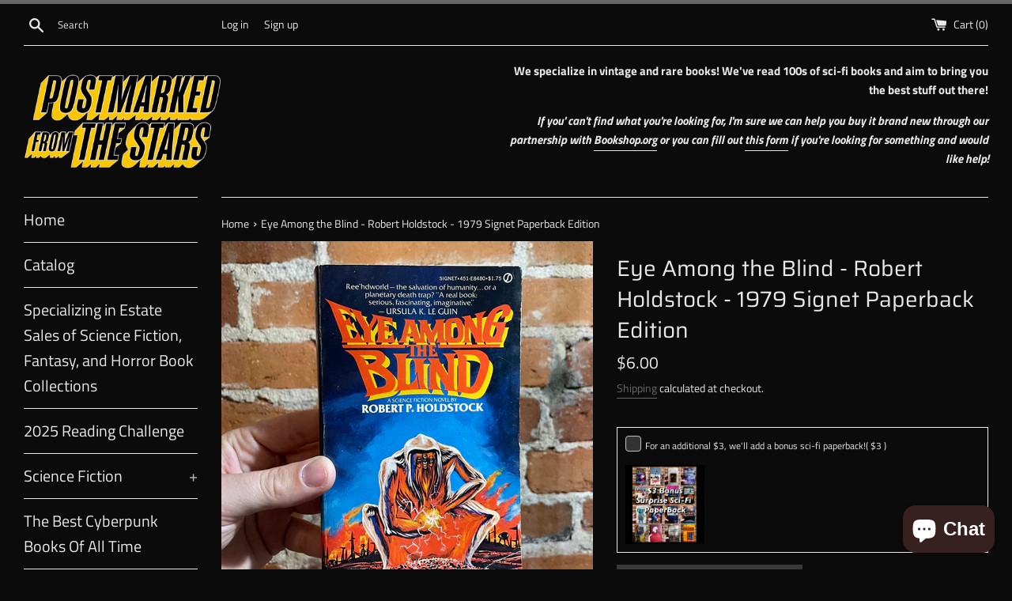

--- FILE ---
content_type: text/html; charset=utf-8
request_url: https://postmarkedfromthestars.com/products/eye-among-the-blind-robert-holdstock-1979-signet-paperback-edition
body_size: 29047
content:
<!doctype html>
<html class="supports-no-js" lang="en">
<head>
  <meta charset="utf-8">
  <meta http-equiv="X-UA-Compatible" content="IE=edge,chrome=1">
  <meta name="viewport" content="width=device-width,initial-scale=1">
  <meta name="theme-color" content="">
  <link rel="canonical" href="https://postmarkedfromthestars.com/products/eye-among-the-blind-robert-holdstock-1979-signet-paperback-edition">

  
    <link rel="shortcut icon" href="//postmarkedfromthestars.com/cdn/shop/files/08119D01-CAA3-446C-A76E-783741366555_32x32.png?v=1613713823" type="image/png" />
  

  <title>
  Eye Among the Blind - Robert Holdstock - 1979 Signet Paperback Edition &ndash; Postmarked from the Stars
  </title>

  
    <meta name="description" content="Condition: Acceptable. Please see the images for more details.Blurb: &quot;The Fear - mysterious, unstoppable, this deadly plague is slowly wiping out humanity. And only one world seems to offer hope of sanctuary - Ree&#39;hdworld, home of the only other intelligent beings in the universe. But Ree&#39;hdworld is not as safe as it s">
  

  <!-- /snippets/social-meta-tags.liquid -->




<meta property="og:site_name" content="Postmarked from the Stars">
<meta property="og:url" content="https://postmarkedfromthestars.com/products/eye-among-the-blind-robert-holdstock-1979-signet-paperback-edition">
<meta property="og:title" content="Eye Among the Blind - Robert Holdstock - 1979 Signet Paperback Edition">
<meta property="og:type" content="product">
<meta property="og:description" content="Condition: Acceptable. Please see the images for more details.Blurb: &quot;The Fear - mysterious, unstoppable, this deadly plague is slowly wiping out humanity. And only one world seems to offer hope of sanctuary - Ree&#39;hdworld, home of the only other intelligent beings in the universe. But Ree&#39;hdworld is not as safe as it s">

  <meta property="og:price:amount" content="6.00">
  <meta property="og:price:currency" content="USD">

<meta property="og:image" content="http://postmarkedfromthestars.com/cdn/shop/products/image_aab2fe35-0e86-41d3-a7b1-5ea831d0e4d2_1200x1200.jpg?v=1627876047"><meta property="og:image" content="http://postmarkedfromthestars.com/cdn/shop/products/image_a0f62198-3044-4b83-b7a2-6d28ca615564_1200x1200.jpg?v=1627876049"><meta property="og:image" content="http://postmarkedfromthestars.com/cdn/shop/products/image_bfde63a3-fb22-4b48-9067-10c95fff32ce_1200x1200.jpg?v=1627876051">
<meta property="og:image:secure_url" content="https://postmarkedfromthestars.com/cdn/shop/products/image_aab2fe35-0e86-41d3-a7b1-5ea831d0e4d2_1200x1200.jpg?v=1627876047"><meta property="og:image:secure_url" content="https://postmarkedfromthestars.com/cdn/shop/products/image_a0f62198-3044-4b83-b7a2-6d28ca615564_1200x1200.jpg?v=1627876049"><meta property="og:image:secure_url" content="https://postmarkedfromthestars.com/cdn/shop/products/image_bfde63a3-fb22-4b48-9067-10c95fff32ce_1200x1200.jpg?v=1627876051">


<meta name="twitter:card" content="summary_large_image">
<meta name="twitter:title" content="Eye Among the Blind - Robert Holdstock - 1979 Signet Paperback Edition">
<meta name="twitter:description" content="Condition: Acceptable. Please see the images for more details.Blurb: &quot;The Fear - mysterious, unstoppable, this deadly plague is slowly wiping out humanity. And only one world seems to offer hope of sanctuary - Ree&#39;hdworld, home of the only other intelligent beings in the universe. But Ree&#39;hdworld is not as safe as it s">


  <script>
    document.documentElement.className = document.documentElement.className.replace('supports-no-js', 'supports-js');

    var theme = {
      mapStrings: {
        addressError: "Error looking up that address",
        addressNoResults: "No results for that address",
        addressQueryLimit: "You have exceeded the Google API usage limit. Consider upgrading to a \u003ca href=\"https:\/\/developers.google.com\/maps\/premium\/usage-limits\"\u003ePremium Plan\u003c\/a\u003e.",
        authError: "There was a problem authenticating your Google Maps account."
      }
    }
  </script>

  <link href="//postmarkedfromthestars.com/cdn/shop/t/2/assets/theme.scss.css?v=116244527850732685851759259928" rel="stylesheet" type="text/css" media="all" />

  <script>window.performance && window.performance.mark && window.performance.mark('shopify.content_for_header.start');</script><meta name="google-site-verification" content="9ovUYsryCYC7DexRy66qmoGD_YSkE8TaXr_3L_thO_4">
<meta id="shopify-digital-wallet" name="shopify-digital-wallet" content="/52276854977/digital_wallets/dialog">
<meta name="shopify-checkout-api-token" content="a3717c8e6e11c79cf4f4352cd0d01a38">
<meta id="in-context-paypal-metadata" data-shop-id="52276854977" data-venmo-supported="false" data-environment="production" data-locale="en_US" data-paypal-v4="true" data-currency="USD">
<link rel="alternate" type="application/json+oembed" href="https://postmarkedfromthestars.com/products/eye-among-the-blind-robert-holdstock-1979-signet-paperback-edition.oembed">
<script async="async" src="/checkouts/internal/preloads.js?locale=en-US"></script>
<link rel="preconnect" href="https://shop.app" crossorigin="anonymous">
<script async="async" src="https://shop.app/checkouts/internal/preloads.js?locale=en-US&shop_id=52276854977" crossorigin="anonymous"></script>
<script id="apple-pay-shop-capabilities" type="application/json">{"shopId":52276854977,"countryCode":"US","currencyCode":"USD","merchantCapabilities":["supports3DS"],"merchantId":"gid:\/\/shopify\/Shop\/52276854977","merchantName":"Postmarked from the Stars","requiredBillingContactFields":["postalAddress","email"],"requiredShippingContactFields":["postalAddress","email"],"shippingType":"shipping","supportedNetworks":["visa","masterCard","amex","discover","elo","jcb"],"total":{"type":"pending","label":"Postmarked from the Stars","amount":"1.00"},"shopifyPaymentsEnabled":true,"supportsSubscriptions":true}</script>
<script id="shopify-features" type="application/json">{"accessToken":"a3717c8e6e11c79cf4f4352cd0d01a38","betas":["rich-media-storefront-analytics"],"domain":"postmarkedfromthestars.com","predictiveSearch":true,"shopId":52276854977,"locale":"en"}</script>
<script>var Shopify = Shopify || {};
Shopify.shop = "postmarked-from-the-stars.myshopify.com";
Shopify.locale = "en";
Shopify.currency = {"active":"USD","rate":"1.0"};
Shopify.country = "US";
Shopify.theme = {"name":"Postmarked Main Site","id":117151301825,"schema_name":"Simple","schema_version":"12.2.0","theme_store_id":578,"role":"main"};
Shopify.theme.handle = "null";
Shopify.theme.style = {"id":null,"handle":null};
Shopify.cdnHost = "postmarkedfromthestars.com/cdn";
Shopify.routes = Shopify.routes || {};
Shopify.routes.root = "/";</script>
<script type="module">!function(o){(o.Shopify=o.Shopify||{}).modules=!0}(window);</script>
<script>!function(o){function n(){var o=[];function n(){o.push(Array.prototype.slice.apply(arguments))}return n.q=o,n}var t=o.Shopify=o.Shopify||{};t.loadFeatures=n(),t.autoloadFeatures=n()}(window);</script>
<script>
  window.ShopifyPay = window.ShopifyPay || {};
  window.ShopifyPay.apiHost = "shop.app\/pay";
  window.ShopifyPay.redirectState = null;
</script>
<script id="shop-js-analytics" type="application/json">{"pageType":"product"}</script>
<script defer="defer" async type="module" src="//postmarkedfromthestars.com/cdn/shopifycloud/shop-js/modules/v2/client.init-shop-cart-sync_IZsNAliE.en.esm.js"></script>
<script defer="defer" async type="module" src="//postmarkedfromthestars.com/cdn/shopifycloud/shop-js/modules/v2/chunk.common_0OUaOowp.esm.js"></script>
<script type="module">
  await import("//postmarkedfromthestars.com/cdn/shopifycloud/shop-js/modules/v2/client.init-shop-cart-sync_IZsNAliE.en.esm.js");
await import("//postmarkedfromthestars.com/cdn/shopifycloud/shop-js/modules/v2/chunk.common_0OUaOowp.esm.js");

  window.Shopify.SignInWithShop?.initShopCartSync?.({"fedCMEnabled":true,"windoidEnabled":true});

</script>
<script>
  window.Shopify = window.Shopify || {};
  if (!window.Shopify.featureAssets) window.Shopify.featureAssets = {};
  window.Shopify.featureAssets['shop-js'] = {"shop-cart-sync":["modules/v2/client.shop-cart-sync_DLOhI_0X.en.esm.js","modules/v2/chunk.common_0OUaOowp.esm.js"],"init-fed-cm":["modules/v2/client.init-fed-cm_C6YtU0w6.en.esm.js","modules/v2/chunk.common_0OUaOowp.esm.js"],"shop-button":["modules/v2/client.shop-button_BCMx7GTG.en.esm.js","modules/v2/chunk.common_0OUaOowp.esm.js"],"shop-cash-offers":["modules/v2/client.shop-cash-offers_BT26qb5j.en.esm.js","modules/v2/chunk.common_0OUaOowp.esm.js","modules/v2/chunk.modal_CGo_dVj3.esm.js"],"init-windoid":["modules/v2/client.init-windoid_B9PkRMql.en.esm.js","modules/v2/chunk.common_0OUaOowp.esm.js"],"init-shop-email-lookup-coordinator":["modules/v2/client.init-shop-email-lookup-coordinator_DZkqjsbU.en.esm.js","modules/v2/chunk.common_0OUaOowp.esm.js"],"shop-toast-manager":["modules/v2/client.shop-toast-manager_Di2EnuM7.en.esm.js","modules/v2/chunk.common_0OUaOowp.esm.js"],"shop-login-button":["modules/v2/client.shop-login-button_BtqW_SIO.en.esm.js","modules/v2/chunk.common_0OUaOowp.esm.js","modules/v2/chunk.modal_CGo_dVj3.esm.js"],"avatar":["modules/v2/client.avatar_BTnouDA3.en.esm.js"],"pay-button":["modules/v2/client.pay-button_CWa-C9R1.en.esm.js","modules/v2/chunk.common_0OUaOowp.esm.js"],"init-shop-cart-sync":["modules/v2/client.init-shop-cart-sync_IZsNAliE.en.esm.js","modules/v2/chunk.common_0OUaOowp.esm.js"],"init-customer-accounts":["modules/v2/client.init-customer-accounts_DenGwJTU.en.esm.js","modules/v2/client.shop-login-button_BtqW_SIO.en.esm.js","modules/v2/chunk.common_0OUaOowp.esm.js","modules/v2/chunk.modal_CGo_dVj3.esm.js"],"init-shop-for-new-customer-accounts":["modules/v2/client.init-shop-for-new-customer-accounts_JdHXxpS9.en.esm.js","modules/v2/client.shop-login-button_BtqW_SIO.en.esm.js","modules/v2/chunk.common_0OUaOowp.esm.js","modules/v2/chunk.modal_CGo_dVj3.esm.js"],"init-customer-accounts-sign-up":["modules/v2/client.init-customer-accounts-sign-up_D6__K_p8.en.esm.js","modules/v2/client.shop-login-button_BtqW_SIO.en.esm.js","modules/v2/chunk.common_0OUaOowp.esm.js","modules/v2/chunk.modal_CGo_dVj3.esm.js"],"checkout-modal":["modules/v2/client.checkout-modal_C_ZQDY6s.en.esm.js","modules/v2/chunk.common_0OUaOowp.esm.js","modules/v2/chunk.modal_CGo_dVj3.esm.js"],"shop-follow-button":["modules/v2/client.shop-follow-button_XetIsj8l.en.esm.js","modules/v2/chunk.common_0OUaOowp.esm.js","modules/v2/chunk.modal_CGo_dVj3.esm.js"],"lead-capture":["modules/v2/client.lead-capture_DvA72MRN.en.esm.js","modules/v2/chunk.common_0OUaOowp.esm.js","modules/v2/chunk.modal_CGo_dVj3.esm.js"],"shop-login":["modules/v2/client.shop-login_ClXNxyh6.en.esm.js","modules/v2/chunk.common_0OUaOowp.esm.js","modules/v2/chunk.modal_CGo_dVj3.esm.js"],"payment-terms":["modules/v2/client.payment-terms_CNlwjfZz.en.esm.js","modules/v2/chunk.common_0OUaOowp.esm.js","modules/v2/chunk.modal_CGo_dVj3.esm.js"]};
</script>
<script>(function() {
  var isLoaded = false;
  function asyncLoad() {
    if (isLoaded) return;
    isLoaded = true;
    var urls = ["https:\/\/wrapin.prezenapps.com\/public\/js\/load-wrapin-v5-app.js?shop=postmarked-from-the-stars.myshopify.com"];
    for (var i = 0; i < urls.length; i++) {
      var s = document.createElement('script');
      s.type = 'text/javascript';
      s.async = true;
      s.src = urls[i];
      var x = document.getElementsByTagName('script')[0];
      x.parentNode.insertBefore(s, x);
    }
  };
  if(window.attachEvent) {
    window.attachEvent('onload', asyncLoad);
  } else {
    window.addEventListener('load', asyncLoad, false);
  }
})();</script>
<script id="__st">var __st={"a":52276854977,"offset":-18000,"reqid":"e7cc26cd-81ec-423b-9a7c-b3e8800e5dab-1768371247","pageurl":"postmarkedfromthestars.com\/products\/eye-among-the-blind-robert-holdstock-1979-signet-paperback-edition","u":"ef6ad974613e","p":"product","rtyp":"product","rid":6852386291905};</script>
<script>window.ShopifyPaypalV4VisibilityTracking = true;</script>
<script id="captcha-bootstrap">!function(){'use strict';const t='contact',e='account',n='new_comment',o=[[t,t],['blogs',n],['comments',n],[t,'customer']],c=[[e,'customer_login'],[e,'guest_login'],[e,'recover_customer_password'],[e,'create_customer']],r=t=>t.map((([t,e])=>`form[action*='/${t}']:not([data-nocaptcha='true']) input[name='form_type'][value='${e}']`)).join(','),a=t=>()=>t?[...document.querySelectorAll(t)].map((t=>t.form)):[];function s(){const t=[...o],e=r(t);return a(e)}const i='password',u='form_key',d=['recaptcha-v3-token','g-recaptcha-response','h-captcha-response',i],f=()=>{try{return window.sessionStorage}catch{return}},m='__shopify_v',_=t=>t.elements[u];function p(t,e,n=!1){try{const o=window.sessionStorage,c=JSON.parse(o.getItem(e)),{data:r}=function(t){const{data:e,action:n}=t;return t[m]||n?{data:e,action:n}:{data:t,action:n}}(c);for(const[e,n]of Object.entries(r))t.elements[e]&&(t.elements[e].value=n);n&&o.removeItem(e)}catch(o){console.error('form repopulation failed',{error:o})}}const l='form_type',E='cptcha';function T(t){t.dataset[E]=!0}const w=window,h=w.document,L='Shopify',v='ce_forms',y='captcha';let A=!1;((t,e)=>{const n=(g='f06e6c50-85a8-45c8-87d0-21a2b65856fe',I='https://cdn.shopify.com/shopifycloud/storefront-forms-hcaptcha/ce_storefront_forms_captcha_hcaptcha.v1.5.2.iife.js',D={infoText:'Protected by hCaptcha',privacyText:'Privacy',termsText:'Terms'},(t,e,n)=>{const o=w[L][v],c=o.bindForm;if(c)return c(t,g,e,D).then(n);var r;o.q.push([[t,g,e,D],n]),r=I,A||(h.body.append(Object.assign(h.createElement('script'),{id:'captcha-provider',async:!0,src:r})),A=!0)});var g,I,D;w[L]=w[L]||{},w[L][v]=w[L][v]||{},w[L][v].q=[],w[L][y]=w[L][y]||{},w[L][y].protect=function(t,e){n(t,void 0,e),T(t)},Object.freeze(w[L][y]),function(t,e,n,w,h,L){const[v,y,A,g]=function(t,e,n){const i=e?o:[],u=t?c:[],d=[...i,...u],f=r(d),m=r(i),_=r(d.filter((([t,e])=>n.includes(e))));return[a(f),a(m),a(_),s()]}(w,h,L),I=t=>{const e=t.target;return e instanceof HTMLFormElement?e:e&&e.form},D=t=>v().includes(t);t.addEventListener('submit',(t=>{const e=I(t);if(!e)return;const n=D(e)&&!e.dataset.hcaptchaBound&&!e.dataset.recaptchaBound,o=_(e),c=g().includes(e)&&(!o||!o.value);(n||c)&&t.preventDefault(),c&&!n&&(function(t){try{if(!f())return;!function(t){const e=f();if(!e)return;const n=_(t);if(!n)return;const o=n.value;o&&e.removeItem(o)}(t);const e=Array.from(Array(32),(()=>Math.random().toString(36)[2])).join('');!function(t,e){_(t)||t.append(Object.assign(document.createElement('input'),{type:'hidden',name:u})),t.elements[u].value=e}(t,e),function(t,e){const n=f();if(!n)return;const o=[...t.querySelectorAll(`input[type='${i}']`)].map((({name:t})=>t)),c=[...d,...o],r={};for(const[a,s]of new FormData(t).entries())c.includes(a)||(r[a]=s);n.setItem(e,JSON.stringify({[m]:1,action:t.action,data:r}))}(t,e)}catch(e){console.error('failed to persist form',e)}}(e),e.submit())}));const S=(t,e)=>{t&&!t.dataset[E]&&(n(t,e.some((e=>e===t))),T(t))};for(const o of['focusin','change'])t.addEventListener(o,(t=>{const e=I(t);D(e)&&S(e,y())}));const B=e.get('form_key'),M=e.get(l),P=B&&M;t.addEventListener('DOMContentLoaded',(()=>{const t=y();if(P)for(const e of t)e.elements[l].value===M&&p(e,B);[...new Set([...A(),...v().filter((t=>'true'===t.dataset.shopifyCaptcha))])].forEach((e=>S(e,t)))}))}(h,new URLSearchParams(w.location.search),n,t,e,['guest_login'])})(!0,!0)}();</script>
<script integrity="sha256-4kQ18oKyAcykRKYeNunJcIwy7WH5gtpwJnB7kiuLZ1E=" data-source-attribution="shopify.loadfeatures" defer="defer" src="//postmarkedfromthestars.com/cdn/shopifycloud/storefront/assets/storefront/load_feature-a0a9edcb.js" crossorigin="anonymous"></script>
<script crossorigin="anonymous" defer="defer" src="//postmarkedfromthestars.com/cdn/shopifycloud/storefront/assets/shopify_pay/storefront-65b4c6d7.js?v=20250812"></script>
<script data-source-attribution="shopify.dynamic_checkout.dynamic.init">var Shopify=Shopify||{};Shopify.PaymentButton=Shopify.PaymentButton||{isStorefrontPortableWallets:!0,init:function(){window.Shopify.PaymentButton.init=function(){};var t=document.createElement("script");t.src="https://postmarkedfromthestars.com/cdn/shopifycloud/portable-wallets/latest/portable-wallets.en.js",t.type="module",document.head.appendChild(t)}};
</script>
<script data-source-attribution="shopify.dynamic_checkout.buyer_consent">
  function portableWalletsHideBuyerConsent(e){var t=document.getElementById("shopify-buyer-consent"),n=document.getElementById("shopify-subscription-policy-button");t&&n&&(t.classList.add("hidden"),t.setAttribute("aria-hidden","true"),n.removeEventListener("click",e))}function portableWalletsShowBuyerConsent(e){var t=document.getElementById("shopify-buyer-consent"),n=document.getElementById("shopify-subscription-policy-button");t&&n&&(t.classList.remove("hidden"),t.removeAttribute("aria-hidden"),n.addEventListener("click",e))}window.Shopify?.PaymentButton&&(window.Shopify.PaymentButton.hideBuyerConsent=portableWalletsHideBuyerConsent,window.Shopify.PaymentButton.showBuyerConsent=portableWalletsShowBuyerConsent);
</script>
<script>
  function portableWalletsCleanup(e){e&&e.src&&console.error("Failed to load portable wallets script "+e.src);var t=document.querySelectorAll("shopify-accelerated-checkout .shopify-payment-button__skeleton, shopify-accelerated-checkout-cart .wallet-cart-button__skeleton"),e=document.getElementById("shopify-buyer-consent");for(let e=0;e<t.length;e++)t[e].remove();e&&e.remove()}function portableWalletsNotLoadedAsModule(e){e instanceof ErrorEvent&&"string"==typeof e.message&&e.message.includes("import.meta")&&"string"==typeof e.filename&&e.filename.includes("portable-wallets")&&(window.removeEventListener("error",portableWalletsNotLoadedAsModule),window.Shopify.PaymentButton.failedToLoad=e,"loading"===document.readyState?document.addEventListener("DOMContentLoaded",window.Shopify.PaymentButton.init):window.Shopify.PaymentButton.init())}window.addEventListener("error",portableWalletsNotLoadedAsModule);
</script>

<script type="module" src="https://postmarkedfromthestars.com/cdn/shopifycloud/portable-wallets/latest/portable-wallets.en.js" onError="portableWalletsCleanup(this)" crossorigin="anonymous"></script>
<script nomodule>
  document.addEventListener("DOMContentLoaded", portableWalletsCleanup);
</script>

<link id="shopify-accelerated-checkout-styles" rel="stylesheet" media="screen" href="https://postmarkedfromthestars.com/cdn/shopifycloud/portable-wallets/latest/accelerated-checkout-backwards-compat.css" crossorigin="anonymous">
<style id="shopify-accelerated-checkout-cart">
        #shopify-buyer-consent {
  margin-top: 1em;
  display: inline-block;
  width: 100%;
}

#shopify-buyer-consent.hidden {
  display: none;
}

#shopify-subscription-policy-button {
  background: none;
  border: none;
  padding: 0;
  text-decoration: underline;
  font-size: inherit;
  cursor: pointer;
}

#shopify-subscription-policy-button::before {
  box-shadow: none;
}

      </style>

<script>window.performance && window.performance.mark && window.performance.mark('shopify.content_for_header.end');</script>

  <script src="//postmarkedfromthestars.com/cdn/shop/t/2/assets/jquery-1.11.0.min.js?v=32460426840832490021608181815" type="text/javascript"></script>
  <script src="//postmarkedfromthestars.com/cdn/shop/t/2/assets/modernizr.min.js?v=44044439420609591321608181816" type="text/javascript"></script>

  <script src="//postmarkedfromthestars.com/cdn/shop/t/2/assets/lazysizes.min.js?v=155223123402716617051608181816" async="async"></script>

  
<script src="https://cdn.shopify.com/extensions/7bc9bb47-adfa-4267-963e-cadee5096caf/inbox-1252/assets/inbox-chat-loader.js" type="text/javascript" defer="defer"></script>
<script src="https://cdn.shopify.com/extensions/cfc76123-b24f-4e9a-a1dc-585518796af7/forms-2294/assets/shopify-forms-loader.js" type="text/javascript" defer="defer"></script>
<link href="https://monorail-edge.shopifysvc.com" rel="dns-prefetch">
<script>(function(){if ("sendBeacon" in navigator && "performance" in window) {try {var session_token_from_headers = performance.getEntriesByType('navigation')[0].serverTiming.find(x => x.name == '_s').description;} catch {var session_token_from_headers = undefined;}var session_cookie_matches = document.cookie.match(/_shopify_s=([^;]*)/);var session_token_from_cookie = session_cookie_matches && session_cookie_matches.length === 2 ? session_cookie_matches[1] : "";var session_token = session_token_from_headers || session_token_from_cookie || "";function handle_abandonment_event(e) {var entries = performance.getEntries().filter(function(entry) {return /monorail-edge.shopifysvc.com/.test(entry.name);});if (!window.abandonment_tracked && entries.length === 0) {window.abandonment_tracked = true;var currentMs = Date.now();var navigation_start = performance.timing.navigationStart;var payload = {shop_id: 52276854977,url: window.location.href,navigation_start,duration: currentMs - navigation_start,session_token,page_type: "product"};window.navigator.sendBeacon("https://monorail-edge.shopifysvc.com/v1/produce", JSON.stringify({schema_id: "online_store_buyer_site_abandonment/1.1",payload: payload,metadata: {event_created_at_ms: currentMs,event_sent_at_ms: currentMs}}));}}window.addEventListener('pagehide', handle_abandonment_event);}}());</script>
<script id="web-pixels-manager-setup">(function e(e,d,r,n,o){if(void 0===o&&(o={}),!Boolean(null===(a=null===(i=window.Shopify)||void 0===i?void 0:i.analytics)||void 0===a?void 0:a.replayQueue)){var i,a;window.Shopify=window.Shopify||{};var t=window.Shopify;t.analytics=t.analytics||{};var s=t.analytics;s.replayQueue=[],s.publish=function(e,d,r){return s.replayQueue.push([e,d,r]),!0};try{self.performance.mark("wpm:start")}catch(e){}var l=function(){var e={modern:/Edge?\/(1{2}[4-9]|1[2-9]\d|[2-9]\d{2}|\d{4,})\.\d+(\.\d+|)|Firefox\/(1{2}[4-9]|1[2-9]\d|[2-9]\d{2}|\d{4,})\.\d+(\.\d+|)|Chrom(ium|e)\/(9{2}|\d{3,})\.\d+(\.\d+|)|(Maci|X1{2}).+ Version\/(15\.\d+|(1[6-9]|[2-9]\d|\d{3,})\.\d+)([,.]\d+|)( \(\w+\)|)( Mobile\/\w+|) Safari\/|Chrome.+OPR\/(9{2}|\d{3,})\.\d+\.\d+|(CPU[ +]OS|iPhone[ +]OS|CPU[ +]iPhone|CPU IPhone OS|CPU iPad OS)[ +]+(15[._]\d+|(1[6-9]|[2-9]\d|\d{3,})[._]\d+)([._]\d+|)|Android:?[ /-](13[3-9]|1[4-9]\d|[2-9]\d{2}|\d{4,})(\.\d+|)(\.\d+|)|Android.+Firefox\/(13[5-9]|1[4-9]\d|[2-9]\d{2}|\d{4,})\.\d+(\.\d+|)|Android.+Chrom(ium|e)\/(13[3-9]|1[4-9]\d|[2-9]\d{2}|\d{4,})\.\d+(\.\d+|)|SamsungBrowser\/([2-9]\d|\d{3,})\.\d+/,legacy:/Edge?\/(1[6-9]|[2-9]\d|\d{3,})\.\d+(\.\d+|)|Firefox\/(5[4-9]|[6-9]\d|\d{3,})\.\d+(\.\d+|)|Chrom(ium|e)\/(5[1-9]|[6-9]\d|\d{3,})\.\d+(\.\d+|)([\d.]+$|.*Safari\/(?![\d.]+ Edge\/[\d.]+$))|(Maci|X1{2}).+ Version\/(10\.\d+|(1[1-9]|[2-9]\d|\d{3,})\.\d+)([,.]\d+|)( \(\w+\)|)( Mobile\/\w+|) Safari\/|Chrome.+OPR\/(3[89]|[4-9]\d|\d{3,})\.\d+\.\d+|(CPU[ +]OS|iPhone[ +]OS|CPU[ +]iPhone|CPU IPhone OS|CPU iPad OS)[ +]+(10[._]\d+|(1[1-9]|[2-9]\d|\d{3,})[._]\d+)([._]\d+|)|Android:?[ /-](13[3-9]|1[4-9]\d|[2-9]\d{2}|\d{4,})(\.\d+|)(\.\d+|)|Mobile Safari.+OPR\/([89]\d|\d{3,})\.\d+\.\d+|Android.+Firefox\/(13[5-9]|1[4-9]\d|[2-9]\d{2}|\d{4,})\.\d+(\.\d+|)|Android.+Chrom(ium|e)\/(13[3-9]|1[4-9]\d|[2-9]\d{2}|\d{4,})\.\d+(\.\d+|)|Android.+(UC? ?Browser|UCWEB|U3)[ /]?(15\.([5-9]|\d{2,})|(1[6-9]|[2-9]\d|\d{3,})\.\d+)\.\d+|SamsungBrowser\/(5\.\d+|([6-9]|\d{2,})\.\d+)|Android.+MQ{2}Browser\/(14(\.(9|\d{2,})|)|(1[5-9]|[2-9]\d|\d{3,})(\.\d+|))(\.\d+|)|K[Aa][Ii]OS\/(3\.\d+|([4-9]|\d{2,})\.\d+)(\.\d+|)/},d=e.modern,r=e.legacy,n=navigator.userAgent;return n.match(d)?"modern":n.match(r)?"legacy":"unknown"}(),u="modern"===l?"modern":"legacy",c=(null!=n?n:{modern:"",legacy:""})[u],f=function(e){return[e.baseUrl,"/wpm","/b",e.hashVersion,"modern"===e.buildTarget?"m":"l",".js"].join("")}({baseUrl:d,hashVersion:r,buildTarget:u}),m=function(e){var d=e.version,r=e.bundleTarget,n=e.surface,o=e.pageUrl,i=e.monorailEndpoint;return{emit:function(e){var a=e.status,t=e.errorMsg,s=(new Date).getTime(),l=JSON.stringify({metadata:{event_sent_at_ms:s},events:[{schema_id:"web_pixels_manager_load/3.1",payload:{version:d,bundle_target:r,page_url:o,status:a,surface:n,error_msg:t},metadata:{event_created_at_ms:s}}]});if(!i)return console&&console.warn&&console.warn("[Web Pixels Manager] No Monorail endpoint provided, skipping logging."),!1;try{return self.navigator.sendBeacon.bind(self.navigator)(i,l)}catch(e){}var u=new XMLHttpRequest;try{return u.open("POST",i,!0),u.setRequestHeader("Content-Type","text/plain"),u.send(l),!0}catch(e){return console&&console.warn&&console.warn("[Web Pixels Manager] Got an unhandled error while logging to Monorail."),!1}}}}({version:r,bundleTarget:l,surface:e.surface,pageUrl:self.location.href,monorailEndpoint:e.monorailEndpoint});try{o.browserTarget=l,function(e){var d=e.src,r=e.async,n=void 0===r||r,o=e.onload,i=e.onerror,a=e.sri,t=e.scriptDataAttributes,s=void 0===t?{}:t,l=document.createElement("script"),u=document.querySelector("head"),c=document.querySelector("body");if(l.async=n,l.src=d,a&&(l.integrity=a,l.crossOrigin="anonymous"),s)for(var f in s)if(Object.prototype.hasOwnProperty.call(s,f))try{l.dataset[f]=s[f]}catch(e){}if(o&&l.addEventListener("load",o),i&&l.addEventListener("error",i),u)u.appendChild(l);else{if(!c)throw new Error("Did not find a head or body element to append the script");c.appendChild(l)}}({src:f,async:!0,onload:function(){if(!function(){var e,d;return Boolean(null===(d=null===(e=window.Shopify)||void 0===e?void 0:e.analytics)||void 0===d?void 0:d.initialized)}()){var d=window.webPixelsManager.init(e)||void 0;if(d){var r=window.Shopify.analytics;r.replayQueue.forEach((function(e){var r=e[0],n=e[1],o=e[2];d.publishCustomEvent(r,n,o)})),r.replayQueue=[],r.publish=d.publishCustomEvent,r.visitor=d.visitor,r.initialized=!0}}},onerror:function(){return m.emit({status:"failed",errorMsg:"".concat(f," has failed to load")})},sri:function(e){var d=/^sha384-[A-Za-z0-9+/=]+$/;return"string"==typeof e&&d.test(e)}(c)?c:"",scriptDataAttributes:o}),m.emit({status:"loading"})}catch(e){m.emit({status:"failed",errorMsg:(null==e?void 0:e.message)||"Unknown error"})}}})({shopId: 52276854977,storefrontBaseUrl: "https://postmarkedfromthestars.com",extensionsBaseUrl: "https://extensions.shopifycdn.com/cdn/shopifycloud/web-pixels-manager",monorailEndpoint: "https://monorail-edge.shopifysvc.com/unstable/produce_batch",surface: "storefront-renderer",enabledBetaFlags: ["2dca8a86","a0d5f9d2"],webPixelsConfigList: [{"id":"528777458","configuration":"{\"config\":\"{\\\"pixel_id\\\":\\\"GT-PL9L5TC\\\",\\\"target_country\\\":\\\"US\\\",\\\"gtag_events\\\":[{\\\"type\\\":\\\"purchase\\\",\\\"action_label\\\":\\\"MC-Q64YQ95R3D\\\"},{\\\"type\\\":\\\"page_view\\\",\\\"action_label\\\":\\\"MC-Q64YQ95R3D\\\"},{\\\"type\\\":\\\"view_item\\\",\\\"action_label\\\":\\\"MC-Q64YQ95R3D\\\"}],\\\"enable_monitoring_mode\\\":false}\"}","eventPayloadVersion":"v1","runtimeContext":"OPEN","scriptVersion":"b2a88bafab3e21179ed38636efcd8a93","type":"APP","apiClientId":1780363,"privacyPurposes":[],"dataSharingAdjustments":{"protectedCustomerApprovalScopes":["read_customer_address","read_customer_email","read_customer_name","read_customer_personal_data","read_customer_phone"]}},{"id":"163873010","configuration":"{\"pixel_id\":\"1618689851673721\",\"pixel_type\":\"facebook_pixel\",\"metaapp_system_user_token\":\"-\"}","eventPayloadVersion":"v1","runtimeContext":"OPEN","scriptVersion":"ca16bc87fe92b6042fbaa3acc2fbdaa6","type":"APP","apiClientId":2329312,"privacyPurposes":["ANALYTICS","MARKETING","SALE_OF_DATA"],"dataSharingAdjustments":{"protectedCustomerApprovalScopes":["read_customer_address","read_customer_email","read_customer_name","read_customer_personal_data","read_customer_phone"]}},{"id":"75923698","configuration":"{\"tagID\":\"2613510215394\"}","eventPayloadVersion":"v1","runtimeContext":"STRICT","scriptVersion":"18031546ee651571ed29edbe71a3550b","type":"APP","apiClientId":3009811,"privacyPurposes":["ANALYTICS","MARKETING","SALE_OF_DATA"],"dataSharingAdjustments":{"protectedCustomerApprovalScopes":["read_customer_address","read_customer_email","read_customer_name","read_customer_personal_data","read_customer_phone"]}},{"id":"shopify-app-pixel","configuration":"{}","eventPayloadVersion":"v1","runtimeContext":"STRICT","scriptVersion":"0450","apiClientId":"shopify-pixel","type":"APP","privacyPurposes":["ANALYTICS","MARKETING"]},{"id":"shopify-custom-pixel","eventPayloadVersion":"v1","runtimeContext":"LAX","scriptVersion":"0450","apiClientId":"shopify-pixel","type":"CUSTOM","privacyPurposes":["ANALYTICS","MARKETING"]}],isMerchantRequest: false,initData: {"shop":{"name":"Postmarked from the Stars","paymentSettings":{"currencyCode":"USD"},"myshopifyDomain":"postmarked-from-the-stars.myshopify.com","countryCode":"US","storefrontUrl":"https:\/\/postmarkedfromthestars.com"},"customer":null,"cart":null,"checkout":null,"productVariants":[{"price":{"amount":6.0,"currencyCode":"USD"},"product":{"title":"Eye Among the Blind - Robert Holdstock - 1979 Signet Paperback Edition","vendor":"Signet","id":"6852386291905","untranslatedTitle":"Eye Among the Blind - Robert Holdstock - 1979 Signet Paperback Edition","url":"\/products\/eye-among-the-blind-robert-holdstock-1979-signet-paperback-edition","type":"Book"},"id":"40432949985473","image":{"src":"\/\/postmarkedfromthestars.com\/cdn\/shop\/products\/image_aab2fe35-0e86-41d3-a7b1-5ea831d0e4d2.jpg?v=1627876047"},"sku":"","title":"Default Title","untranslatedTitle":"Default Title"}],"purchasingCompany":null},},"https://postmarkedfromthestars.com/cdn","7cecd0b6w90c54c6cpe92089d5m57a67346",{"modern":"","legacy":""},{"shopId":"52276854977","storefrontBaseUrl":"https:\/\/postmarkedfromthestars.com","extensionBaseUrl":"https:\/\/extensions.shopifycdn.com\/cdn\/shopifycloud\/web-pixels-manager","surface":"storefront-renderer","enabledBetaFlags":"[\"2dca8a86\", \"a0d5f9d2\"]","isMerchantRequest":"false","hashVersion":"7cecd0b6w90c54c6cpe92089d5m57a67346","publish":"custom","events":"[[\"page_viewed\",{}],[\"product_viewed\",{\"productVariant\":{\"price\":{\"amount\":6.0,\"currencyCode\":\"USD\"},\"product\":{\"title\":\"Eye Among the Blind - Robert Holdstock - 1979 Signet Paperback Edition\",\"vendor\":\"Signet\",\"id\":\"6852386291905\",\"untranslatedTitle\":\"Eye Among the Blind - Robert Holdstock - 1979 Signet Paperback Edition\",\"url\":\"\/products\/eye-among-the-blind-robert-holdstock-1979-signet-paperback-edition\",\"type\":\"Book\"},\"id\":\"40432949985473\",\"image\":{\"src\":\"\/\/postmarkedfromthestars.com\/cdn\/shop\/products\/image_aab2fe35-0e86-41d3-a7b1-5ea831d0e4d2.jpg?v=1627876047\"},\"sku\":\"\",\"title\":\"Default Title\",\"untranslatedTitle\":\"Default Title\"}}]]"});</script><script>
  window.ShopifyAnalytics = window.ShopifyAnalytics || {};
  window.ShopifyAnalytics.meta = window.ShopifyAnalytics.meta || {};
  window.ShopifyAnalytics.meta.currency = 'USD';
  var meta = {"product":{"id":6852386291905,"gid":"gid:\/\/shopify\/Product\/6852386291905","vendor":"Signet","type":"Book","handle":"eye-among-the-blind-robert-holdstock-1979-signet-paperback-edition","variants":[{"id":40432949985473,"price":600,"name":"Eye Among the Blind - Robert Holdstock - 1979 Signet Paperback Edition","public_title":null,"sku":""}],"remote":false},"page":{"pageType":"product","resourceType":"product","resourceId":6852386291905,"requestId":"e7cc26cd-81ec-423b-9a7c-b3e8800e5dab-1768371247"}};
  for (var attr in meta) {
    window.ShopifyAnalytics.meta[attr] = meta[attr];
  }
</script>
<script class="analytics">
  (function () {
    var customDocumentWrite = function(content) {
      var jquery = null;

      if (window.jQuery) {
        jquery = window.jQuery;
      } else if (window.Checkout && window.Checkout.$) {
        jquery = window.Checkout.$;
      }

      if (jquery) {
        jquery('body').append(content);
      }
    };

    var hasLoggedConversion = function(token) {
      if (token) {
        return document.cookie.indexOf('loggedConversion=' + token) !== -1;
      }
      return false;
    }

    var setCookieIfConversion = function(token) {
      if (token) {
        var twoMonthsFromNow = new Date(Date.now());
        twoMonthsFromNow.setMonth(twoMonthsFromNow.getMonth() + 2);

        document.cookie = 'loggedConversion=' + token + '; expires=' + twoMonthsFromNow;
      }
    }

    var trekkie = window.ShopifyAnalytics.lib = window.trekkie = window.trekkie || [];
    if (trekkie.integrations) {
      return;
    }
    trekkie.methods = [
      'identify',
      'page',
      'ready',
      'track',
      'trackForm',
      'trackLink'
    ];
    trekkie.factory = function(method) {
      return function() {
        var args = Array.prototype.slice.call(arguments);
        args.unshift(method);
        trekkie.push(args);
        return trekkie;
      };
    };
    for (var i = 0; i < trekkie.methods.length; i++) {
      var key = trekkie.methods[i];
      trekkie[key] = trekkie.factory(key);
    }
    trekkie.load = function(config) {
      trekkie.config = config || {};
      trekkie.config.initialDocumentCookie = document.cookie;
      var first = document.getElementsByTagName('script')[0];
      var script = document.createElement('script');
      script.type = 'text/javascript';
      script.onerror = function(e) {
        var scriptFallback = document.createElement('script');
        scriptFallback.type = 'text/javascript';
        scriptFallback.onerror = function(error) {
                var Monorail = {
      produce: function produce(monorailDomain, schemaId, payload) {
        var currentMs = new Date().getTime();
        var event = {
          schema_id: schemaId,
          payload: payload,
          metadata: {
            event_created_at_ms: currentMs,
            event_sent_at_ms: currentMs
          }
        };
        return Monorail.sendRequest("https://" + monorailDomain + "/v1/produce", JSON.stringify(event));
      },
      sendRequest: function sendRequest(endpointUrl, payload) {
        // Try the sendBeacon API
        if (window && window.navigator && typeof window.navigator.sendBeacon === 'function' && typeof window.Blob === 'function' && !Monorail.isIos12()) {
          var blobData = new window.Blob([payload], {
            type: 'text/plain'
          });

          if (window.navigator.sendBeacon(endpointUrl, blobData)) {
            return true;
          } // sendBeacon was not successful

        } // XHR beacon

        var xhr = new XMLHttpRequest();

        try {
          xhr.open('POST', endpointUrl);
          xhr.setRequestHeader('Content-Type', 'text/plain');
          xhr.send(payload);
        } catch (e) {
          console.log(e);
        }

        return false;
      },
      isIos12: function isIos12() {
        return window.navigator.userAgent.lastIndexOf('iPhone; CPU iPhone OS 12_') !== -1 || window.navigator.userAgent.lastIndexOf('iPad; CPU OS 12_') !== -1;
      }
    };
    Monorail.produce('monorail-edge.shopifysvc.com',
      'trekkie_storefront_load_errors/1.1',
      {shop_id: 52276854977,
      theme_id: 117151301825,
      app_name: "storefront",
      context_url: window.location.href,
      source_url: "//postmarkedfromthestars.com/cdn/s/trekkie.storefront.55c6279c31a6628627b2ba1c5ff367020da294e2.min.js"});

        };
        scriptFallback.async = true;
        scriptFallback.src = '//postmarkedfromthestars.com/cdn/s/trekkie.storefront.55c6279c31a6628627b2ba1c5ff367020da294e2.min.js';
        first.parentNode.insertBefore(scriptFallback, first);
      };
      script.async = true;
      script.src = '//postmarkedfromthestars.com/cdn/s/trekkie.storefront.55c6279c31a6628627b2ba1c5ff367020da294e2.min.js';
      first.parentNode.insertBefore(script, first);
    };
    trekkie.load(
      {"Trekkie":{"appName":"storefront","development":false,"defaultAttributes":{"shopId":52276854977,"isMerchantRequest":null,"themeId":117151301825,"themeCityHash":"5483571841129152088","contentLanguage":"en","currency":"USD","eventMetadataId":"8f28f6f8-d52e-43af-99a9-d37125a55f3e"},"isServerSideCookieWritingEnabled":true,"monorailRegion":"shop_domain","enabledBetaFlags":["65f19447"]},"Session Attribution":{},"S2S":{"facebookCapiEnabled":true,"source":"trekkie-storefront-renderer","apiClientId":580111}}
    );

    var loaded = false;
    trekkie.ready(function() {
      if (loaded) return;
      loaded = true;

      window.ShopifyAnalytics.lib = window.trekkie;

      var originalDocumentWrite = document.write;
      document.write = customDocumentWrite;
      try { window.ShopifyAnalytics.merchantGoogleAnalytics.call(this); } catch(error) {};
      document.write = originalDocumentWrite;

      window.ShopifyAnalytics.lib.page(null,{"pageType":"product","resourceType":"product","resourceId":6852386291905,"requestId":"e7cc26cd-81ec-423b-9a7c-b3e8800e5dab-1768371247","shopifyEmitted":true});

      var match = window.location.pathname.match(/checkouts\/(.+)\/(thank_you|post_purchase)/)
      var token = match? match[1]: undefined;
      if (!hasLoggedConversion(token)) {
        setCookieIfConversion(token);
        window.ShopifyAnalytics.lib.track("Viewed Product",{"currency":"USD","variantId":40432949985473,"productId":6852386291905,"productGid":"gid:\/\/shopify\/Product\/6852386291905","name":"Eye Among the Blind - Robert Holdstock - 1979 Signet Paperback Edition","price":"6.00","sku":"","brand":"Signet","variant":null,"category":"Book","nonInteraction":true,"remote":false},undefined,undefined,{"shopifyEmitted":true});
      window.ShopifyAnalytics.lib.track("monorail:\/\/trekkie_storefront_viewed_product\/1.1",{"currency":"USD","variantId":40432949985473,"productId":6852386291905,"productGid":"gid:\/\/shopify\/Product\/6852386291905","name":"Eye Among the Blind - Robert Holdstock - 1979 Signet Paperback Edition","price":"6.00","sku":"","brand":"Signet","variant":null,"category":"Book","nonInteraction":true,"remote":false,"referer":"https:\/\/postmarkedfromthestars.com\/products\/eye-among-the-blind-robert-holdstock-1979-signet-paperback-edition"});
      }
    });


        var eventsListenerScript = document.createElement('script');
        eventsListenerScript.async = true;
        eventsListenerScript.src = "//postmarkedfromthestars.com/cdn/shopifycloud/storefront/assets/shop_events_listener-3da45d37.js";
        document.getElementsByTagName('head')[0].appendChild(eventsListenerScript);

})();</script>
<script
  defer
  src="https://postmarkedfromthestars.com/cdn/shopifycloud/perf-kit/shopify-perf-kit-3.0.3.min.js"
  data-application="storefront-renderer"
  data-shop-id="52276854977"
  data-render-region="gcp-us-central1"
  data-page-type="product"
  data-theme-instance-id="117151301825"
  data-theme-name="Simple"
  data-theme-version="12.2.0"
  data-monorail-region="shop_domain"
  data-resource-timing-sampling-rate="10"
  data-shs="true"
  data-shs-beacon="true"
  data-shs-export-with-fetch="true"
  data-shs-logs-sample-rate="1"
  data-shs-beacon-endpoint="https://postmarkedfromthestars.com/api/collect"
></script>
</head>

<body id="eye-among-the-blind-robert-holdstock-1979-signet-paperback-edition" class="template-product">

  <a class="in-page-link visually-hidden skip-link" href="#MainContent">Skip to content</a>

  <div id="shopify-section-header" class="shopify-section">

  <style>
    .site-header__logo {
      width: 250px;
    }
    #HeaderLogoWrapper {
      max-width: 250px !important;
    }
  </style>
  <div class="page-border"></div>


<div class="site-wrapper">
  <div class="top-bar grid">

    <div class="grid__item medium-up--one-fifth small--one-half">
      <div class="top-bar__search">
        <a href="/search" class="medium-up--hide">
          <svg aria-hidden="true" focusable="false" role="presentation" class="icon icon-search" viewBox="0 0 20 20"><path fill="#444" d="M18.64 17.02l-5.31-5.31c.81-1.08 1.26-2.43 1.26-3.87C14.5 4.06 11.44 1 7.75 1S1 4.06 1 7.75s3.06 6.75 6.75 6.75c1.44 0 2.79-.45 3.87-1.26l5.31 5.31c.45.45 1.26.54 1.71.09.45-.36.45-1.17 0-1.62zM3.25 7.75c0-2.52 1.98-4.5 4.5-4.5s4.5 1.98 4.5 4.5-1.98 4.5-4.5 4.5-4.5-1.98-4.5-4.5z"/></svg>
        </a>
        <form action="/search" method="get" class="search-bar small--hide" role="search">
          
          <button type="submit" class="search-bar__submit">
            <svg aria-hidden="true" focusable="false" role="presentation" class="icon icon-search" viewBox="0 0 20 20"><path fill="#444" d="M18.64 17.02l-5.31-5.31c.81-1.08 1.26-2.43 1.26-3.87C14.5 4.06 11.44 1 7.75 1S1 4.06 1 7.75s3.06 6.75 6.75 6.75c1.44 0 2.79-.45 3.87-1.26l5.31 5.31c.45.45 1.26.54 1.71.09.45-.36.45-1.17 0-1.62zM3.25 7.75c0-2.52 1.98-4.5 4.5-4.5s4.5 1.98 4.5 4.5-1.98 4.5-4.5 4.5-4.5-1.98-4.5-4.5z"/></svg>
            <span class="icon__fallback-text">Search</span>
          </button>
          <input type="search" name="q" class="search-bar__input" value="" placeholder="Search" aria-label="Search">
        </form>
      </div>
    </div>

    
      <div class="grid__item medium-up--two-fifths small--hide">
        <span class="customer-links small--hide">
          
            <a href="/account/login" id="customer_login_link">Log in</a>
            <span class="vertical-divider"></span>
            <a href="/account/register" id="customer_register_link">Sign up</a>
          
        </span>
      </div>
    

    <div class="grid__item  medium-up--two-fifths  small--one-half text-right">
      <a href="/cart" class="site-header__cart">
        <svg aria-hidden="true" focusable="false" role="presentation" class="icon icon-cart" viewBox="0 0 20 20"><path fill="#444" d="M18.936 5.564c-.144-.175-.35-.207-.55-.207h-.003L6.774 4.286c-.272 0-.417.089-.491.18-.079.096-.16.263-.094.585l2.016 5.705c.163.407.642.673 1.068.673h8.401c.433 0 .854-.285.941-.725l.484-4.571c.045-.221-.015-.388-.163-.567z"/><path fill="#444" d="M17.107 12.5H7.659L4.98 4.117l-.362-1.059c-.138-.401-.292-.559-.695-.559H.924c-.411 0-.748.303-.748.714s.337.714.748.714h2.413l3.002 9.48c.126.38.295.52.942.52h9.825c.411 0 .748-.303.748-.714s-.336-.714-.748-.714zM10.424 16.23a1.498 1.498 0 1 1-2.997 0 1.498 1.498 0 0 1 2.997 0zM16.853 16.23a1.498 1.498 0 1 1-2.997 0 1.498 1.498 0 0 1 2.997 0z"/></svg>
        <span class="small--hide">
          Cart
          (<span id="CartCount">0</span>)
        </span>
      </a>
    </div>
  </div>

  <hr class="small--hide hr--border">

  <header class="site-header grid medium-up--grid--table" role="banner">
    <div class="grid__item small--text-center">
      <div itemscope itemtype="http://schema.org/Organization">
        

          <div id="HeaderLogoWrapper" class="supports-js">
            <a href="/" itemprop="url" style="padding-top:52.43749999999999%; display: block;">
              <img id="HeaderLogo"
                   class="lazyload"
                   src="//postmarkedfromthestars.com/cdn/shop/files/266B5E56-B138-4EEA-B7D3-BFA90D13C978_d98a1d5d-e0fa-4499-8671-ecf8a57f48a1_150x150.png?v=1621572335"
                   data-src="//postmarkedfromthestars.com/cdn/shop/files/266B5E56-B138-4EEA-B7D3-BFA90D13C978_d98a1d5d-e0fa-4499-8671-ecf8a57f48a1_{width}x.png?v=1621572335"
                   data-widths="[180, 360, 540, 720, 900, 1080, 1296, 1512, 1728, 2048]"
                   data-aspectratio="1.0"
                   data-sizes="auto"
                   alt="Postmarked from the Stars"
                   itemprop="logo">
            </a>
          </div>
          <noscript>
            
            <a href="/" itemprop="url">
              <img class="site-header__logo" src="//postmarkedfromthestars.com/cdn/shop/files/266B5E56-B138-4EEA-B7D3-BFA90D13C978_d98a1d5d-e0fa-4499-8671-ecf8a57f48a1_250x.png?v=1621572335"
              srcset="//postmarkedfromthestars.com/cdn/shop/files/266B5E56-B138-4EEA-B7D3-BFA90D13C978_d98a1d5d-e0fa-4499-8671-ecf8a57f48a1_250x.png?v=1621572335 1x, //postmarkedfromthestars.com/cdn/shop/files/266B5E56-B138-4EEA-B7D3-BFA90D13C978_d98a1d5d-e0fa-4499-8671-ecf8a57f48a1_250x@2x.png?v=1621572335 2x"
              alt="Postmarked from the Stars"
              itemprop="logo">
            </a>
          </noscript>
          
        
      </div>
    </div>
    
      <div class="grid__item medium-up--text-right small--text-center">
        <div class="rte tagline">
          <p><strong>We specialize in vintage and rare books! We've read 100s of sci-fi books and aim to bring you the best stuff out there!</strong><em><strong> </strong></em></p><p><em><strong>If you' can't find what you're looking for, I'm sure we can help you buy it brand new through our partnership with </strong></em><a href="https://bookshop.org/shop/postmarkedfromthestars" target="_blank" title="https://bookshop.org/shop/postmarkedfromthestars"><em><strong>Bookshop.org</strong></em></a><em><strong> or you can fill out </strong></em><a href="https://forms.gle/TUN8JeJLRCAHKmh79" target="_blank" title="https://forms.gle/TUN8JeJLRCAHKmh79"><em><strong>this form</strong></em></a><em><strong> if you're looking for something and would like help!<br/></strong></em></p>
        </div>
      </div>
    
  </header>
</div>




</div>

    

  <div class="site-wrapper">

    <div class="grid">

      <div id="shopify-section-sidebar" class="shopify-section"><div data-section-id="sidebar" data-section-type="sidebar-section">
  <nav class="grid__item small--text-center medium-up--one-fifth" role="navigation">
    <hr class="hr--small medium-up--hide">
    <button id="ToggleMobileMenu" class="mobile-menu-icon medium-up--hide" aria-haspopup="true" aria-owns="SiteNav">
      <span class="line"></span>
      <span class="line"></span>
      <span class="line"></span>
      <span class="line"></span>
      <span class="icon__fallback-text">Menu</span>
    </button>
    <div id="SiteNav" class="site-nav" role="menu">
      <ul class="list--nav">
        
          
          
            <li class="site-nav__item">
              <a href="/" class="site-nav__link">Home</a>
            </li>
          
        
          
          
            <li class="site-nav__item">
              <a href="/collections/all" class="site-nav__link">Catalog</a>
            </li>
          
        
          
          
            <li class="site-nav__item">
              <a href="/pages/specializing-in-estate-sales-of-science-fiction-fantasy-and-horror-book-collections" class="site-nav__link">Specializing in Estate Sales of Science Fiction, Fantasy, and Horror Book Collections</a>
            </li>
          
        
          
          
            <li class="site-nav__item">
              <a href="/collections/2025-postmarked-from-the-stars-reading-challenge" class="site-nav__link">2025 Reading Challenge</a>
            </li>
          
        
          
          
            

            

            <li class="site-nav--has-submenu site-nav__item">
              <button class="site-nav__link btn--link site-nav__expand" aria-expanded="false" aria-controls="Collapsible-5">
                Science Fiction
                <span class="site-nav__link__text" aria-hidden="true">+</span>
              </button>
              <ul id="Collapsible-5" class="site-nav__submenu site-nav__submenu--collapsed" aria-hidden="true" style="display: none;">
                
                  
                    <li >
                      <a href="/collections/science-fiction-collection/science-fiction" class="site-nav__link">All Science Fiction Books</a>
                    </li>
                  
                
                  
                    <li >
                      <a href="/collections/cyberpunk" class="site-nav__link">Cyberpunk</a>
                    </li>
                  
                
                  
                    <li >
                      <a href="/collections/world-war-3-books" class="site-nav__link">World War III</a>
                    </li>
                  
                
                  
                    <li >
                      <a href="/collections/timescape-books" class="site-nav__link">Timescape Books</a>
                    </li>
                  
                
                  
                    <li >
                      <a href="/collections/sf-masterworks" class="site-nav__link">SF Masterworks</a>
                    </li>
                  
                
                  
                    <li >
                      <a href="/collections/arthur-c-clarke-award-winners" class="site-nav__link">Arthur C. Clarke Award Winners</a>
                    </li>
                  
                
                  
                    <li >
                      <a href="/collections/hugo-award-winners" class="site-nav__link">Hugo Award Winners</a>
                    </li>
                  
                
                  
                    <li >
                      <a href="/collections/john-w-campbell-award-winners" class="site-nav__link">John W. Campbell Award Winners</a>
                    </li>
                  
                
                  
                    <li >
                      <a href="/collections/nebula-award-winners" class="site-nav__link">Nebula Award Winners</a>
                    </li>
                  
                
                  
                    <li >
                      <a href="/collections/philip-k-dick-award-winners" class="site-nav__link">Philip K. Dick Award Winners</a>
                    </li>
                  
                
              </ul>
            </li>
          
        
          
          
            <li class="site-nav__item">
              <a href="/blogs/lists-and-reviews/the-best-cyberpunk-books-of-all-time" class="site-nav__link">The Best Cyberpunk Books Of All Time</a>
            </li>
          
        
          
          
            

            

            <li class="site-nav--has-submenu site-nav__item">
              <button class="site-nav__link btn--link site-nav__expand" aria-expanded="false" aria-controls="Collapsible-7">
                Horror Books
                <span class="site-nav__link__text" aria-hidden="true">+</span>
              </button>
              <ul id="Collapsible-7" class="site-nav__submenu site-nav__submenu--collapsed" aria-hidden="true" style="display: none;">
                
                  
                    <li >
                      <a href="/collections/horror-books/horror" class="site-nav__link">All Horror Books</a>
                    </li>
                  
                
                  
                    <li >
                      <a href="/collections/paperbacks-from-hell/Paperbacks-From-Hell" class="site-nav__link">Paperbacks From Hell</a>
                    </li>
                  
                
              </ul>
            </li>
          
        
          
          
            <li class="site-nav__item">
              <a href="/blogs/lists-and-reviews/20-great-sci-fi-summer-reads" class="site-nav__link">20 Great Sci-Fi Summer Reads</a>
            </li>
          
        
          
          
            <li class="site-nav__item">
              <a href="/collections/new-hardbacks" class="site-nav__link">Recently Added Hardbacks</a>
            </li>
          
        
          
          
            <li class="site-nav__item">
              <a href="/collections/new-paperbacks" class="site-nav__link">Recently Added Paperbacks</a>
            </li>
          
        
          
          
            <li class="site-nav__item">
              <a href="/collections/100-year-old-collection" class="site-nav__link">Antique/Vintage Books</a>
            </li>
          
        
          
          
            <li class="site-nav__item">
              <a href="/collections/folio-society-easton-press-and-franklin-library" class="site-nav__link">Folio Society, Easton Press, and Franklin Library</a>
            </li>
          
        
          
          
            <li class="site-nav__item">
              <a href="/collections/what-weve-read-this-year" class="site-nav__link">What We&#39;ve Read Last Year!</a>
            </li>
          
        
          
          
            <li class="site-nav__item">
              <a href="/collections/history-books-automated/history" class="site-nav__link">History Books</a>
            </li>
          
        
          
          
            <li class="site-nav__item">
              <a href="/collections/fantasy-books" class="site-nav__link">Fantasy Books</a>
            </li>
          
        
          
          
            <li class="site-nav__item">
              <a href="/collections/staff-favorites" class="site-nav__link">Staff Favorites</a>
            </li>
          
        
          
          
            <li class="site-nav__item">
              <a href="/collections/fiction" class="site-nav__link">Literature</a>
            </li>
          
        
          
          
            <li class="site-nav__item">
              <a href="/collections/4-finds" class="site-nav__link">$4 Finds</a>
            </li>
          
        
          
          
            <li class="site-nav__item">
              <a href="/collections/signed-books" class="site-nav__link">Signed Books</a>
            </li>
          
        
          
          
            <li class="site-nav__item">
              <a href="/collections/first-edition-books" class="site-nav__link">First Edition Books</a>
            </li>
          
        
          
          
            <li class="site-nav__item">
              <a href="/collections/pulitzer-prize-award-winners" class="site-nav__link">Pulitzer Prize Award Winners</a>
            </li>
          
        
          
          
            <li class="site-nav__item">
              <a href="/collections/store-front-1/S4" class="site-nav__link">Collection From Previous Pop-Ups</a>
            </li>
          
        
          
          
            <li class="site-nav__item">
              <a href="/blogs/news/pricing-and-item-condition" class="site-nav__link">Pricing and Item Condition</a>
            </li>
          
        
          
          
            <li class="site-nav__item">
              <a href="/blogs/news/about-us" class="site-nav__link">About Us</a>
            </li>
          
        
        
          
            <li>
              <a href="/account/login" class="site-nav__link site-nav--account medium-up--hide">Log in</a>
            </li>
            <li>
              <a href="/account/register" class="site-nav__link site-nav--account medium-up--hide">Sign up</a>
            </li>
          
        
      </ul>
      <ul class="list--inline social-links">
        
          <li>
            <a href="https://www.facebook.com/PostmarkedfromtheStars/" title="Postmarked from the Stars on Facebook">
              <svg aria-hidden="true" focusable="false" role="presentation" class="icon icon-facebook" viewBox="0 0 20 20"><path fill="#444" d="M18.05.811q.439 0 .744.305t.305.744v16.637q0 .439-.305.744t-.744.305h-4.732v-7.221h2.415l.342-2.854h-2.757v-1.83q0-.659.293-1t1.073-.342h1.488V3.762q-.976-.098-2.171-.098-1.634 0-2.635.964t-1 2.72V9.47H7.951v2.854h2.415v7.221H1.413q-.439 0-.744-.305t-.305-.744V1.859q0-.439.305-.744T1.413.81H18.05z"/></svg>
              <span class="icon__fallback-text">Facebook</span>
            </a>
          </li>
        
        
        
        
          <li>
            <a href="https://www.instagram.com/postmarkedfromthestars/" title="Postmarked from the Stars on Instagram">
              <svg aria-hidden="true" focusable="false" role="presentation" class="icon icon-instagram" viewBox="0 0 512 512"><path d="M256 49.5c67.3 0 75.2.3 101.8 1.5 24.6 1.1 37.9 5.2 46.8 8.7 11.8 4.6 20.2 10 29 18.8s14.3 17.2 18.8 29c3.4 8.9 7.6 22.2 8.7 46.8 1.2 26.6 1.5 34.5 1.5 101.8s-.3 75.2-1.5 101.8c-1.1 24.6-5.2 37.9-8.7 46.8-4.6 11.8-10 20.2-18.8 29s-17.2 14.3-29 18.8c-8.9 3.4-22.2 7.6-46.8 8.7-26.6 1.2-34.5 1.5-101.8 1.5s-75.2-.3-101.8-1.5c-24.6-1.1-37.9-5.2-46.8-8.7-11.8-4.6-20.2-10-29-18.8s-14.3-17.2-18.8-29c-3.4-8.9-7.6-22.2-8.7-46.8-1.2-26.6-1.5-34.5-1.5-101.8s.3-75.2 1.5-101.8c1.1-24.6 5.2-37.9 8.7-46.8 4.6-11.8 10-20.2 18.8-29s17.2-14.3 29-18.8c8.9-3.4 22.2-7.6 46.8-8.7 26.6-1.3 34.5-1.5 101.8-1.5m0-45.4c-68.4 0-77 .3-103.9 1.5C125.3 6.8 107 11.1 91 17.3c-16.6 6.4-30.6 15.1-44.6 29.1-14 14-22.6 28.1-29.1 44.6-6.2 16-10.5 34.3-11.7 61.2C4.4 179 4.1 187.6 4.1 256s.3 77 1.5 103.9c1.2 26.8 5.5 45.1 11.7 61.2 6.4 16.6 15.1 30.6 29.1 44.6 14 14 28.1 22.6 44.6 29.1 16 6.2 34.3 10.5 61.2 11.7 26.9 1.2 35.4 1.5 103.9 1.5s77-.3 103.9-1.5c26.8-1.2 45.1-5.5 61.2-11.7 16.6-6.4 30.6-15.1 44.6-29.1 14-14 22.6-28.1 29.1-44.6 6.2-16 10.5-34.3 11.7-61.2 1.2-26.9 1.5-35.4 1.5-103.9s-.3-77-1.5-103.9c-1.2-26.8-5.5-45.1-11.7-61.2-6.4-16.6-15.1-30.6-29.1-44.6-14-14-28.1-22.6-44.6-29.1-16-6.2-34.3-10.5-61.2-11.7-27-1.1-35.6-1.4-104-1.4z"/><path d="M256 126.6c-71.4 0-129.4 57.9-129.4 129.4s58 129.4 129.4 129.4 129.4-58 129.4-129.4-58-129.4-129.4-129.4zm0 213.4c-46.4 0-84-37.6-84-84s37.6-84 84-84 84 37.6 84 84-37.6 84-84 84z"/><circle cx="390.5" cy="121.5" r="30.2"/></svg>
              <span class="icon__fallback-text">Instagram</span>
            </a>
          </li>
        
        
        
        
        
          <li>
            <a href="https://www.youtube.com/channel/UCKthujHsLTrJwVFjiTkICvw/" title="Postmarked from the Stars on YouTube">
              <svg aria-hidden="true" focusable="false" role="presentation" class="icon icon-youtube" viewBox="0 0 21 20"><path fill="#444" d="M-.196 15.803q0 1.23.812 2.092t1.977.861h14.946q1.165 0 1.977-.861t.812-2.092V3.909q0-1.23-.82-2.116T17.539.907H2.593q-1.148 0-1.969.886t-.82 2.116v11.894zm7.465-2.149V6.058q0-.115.066-.18.049-.016.082-.016l.082.016 7.153 3.806q.066.066.066.164 0 .066-.066.131l-7.153 3.806q-.033.033-.066.033-.066 0-.098-.033-.066-.066-.066-.131z"/></svg>
              <span class="icon__fallback-text">YouTube</span>
            </a>
          </li>
        
        
        
        
      </ul>
    </div>
    <hr class="medium-up--hide hr--small ">
  </nav>
</div>




</div>

      <main class="main-content grid__item medium-up--four-fifths" id="MainContent" role="main">
        
          <hr class="hr--border-top small--hide">
        
        
          <nav class="breadcrumb-nav small--text-center" aria-label="You are here">
  <span itemscope itemtype="http://schema.org/BreadcrumbList">
    <span itemprop="itemListElement" itemscope itemtype="http://schema.org/ListItem">
      <a href="/" itemprop="item" title="Back to the frontpage">
        <span itemprop="name">Home</span>
      </a>
      <span itemprop="position" hidden>1</span>
    </span>
    <span class="breadcrumb-nav__separator" aria-hidden="true">›</span>
  
      
      <span itemprop="itemListElement" itemscope itemtype="http://schema.org/ListItem">
        <span itemprop="name">Eye Among the Blind - Robert Holdstock - 1979 Signet Paperback Edition</span>
        
        
        <span itemprop="position" hidden>2</span>
      </span>
    
  </span>
</nav>

        
        

<div id="shopify-section-product-template" class="shopify-section"><!-- /templates/product.liquid -->
<div itemscope itemtype="http://schema.org/Product" id="ProductSection" data-section-id="product-template" data-section-type="product-template" data-image-zoom-type="lightbox" data-show-extra-tab="false" data-extra-tab-content="" data-cart-enable-ajax="true" data-enable-history-state="true">

  <meta itemprop="name" content="Eye Among the Blind - Robert Holdstock - 1979 Signet Paperback Edition">
  <meta itemprop="url" content="https://postmarkedfromthestars.com/products/eye-among-the-blind-robert-holdstock-1979-signet-paperback-edition">
  <meta itemprop="image" content="//postmarkedfromthestars.com/cdn/shop/products/image_aab2fe35-0e86-41d3-a7b1-5ea831d0e4d2_grande.jpg?v=1627876047">

  
  
<div class="grid product-single">

    <div class="grid__item medium-up--one-half">
      
        
        
<style>
  

  @media screen and (min-width: 750px) { 
    #ProductImage-30352731209921 {
      max-width: 720px;
      max-height: 720.0px;
    }
    #ProductImageWrapper-30352731209921 {
      max-width: 720px;
    }
   } 

  
    
    @media screen and (max-width: 749px) {
      #ProductImage-30352731209921 {
        max-width: 720px;
        max-height: 720px;
      }
      #ProductImageWrapper-30352731209921 {
        max-width: 720px;
      }
    }
  
</style>


        <div id="ProductImageWrapper-30352731209921" class="product-single__featured-image-wrapper supports-js" data-image-id="30352731209921">
          <div class="product-single__photos" data-image-id="30352731209921" style="padding-top:100.0%;">
            <img id="ProductImage-30352731209921"
                 class="product-single__photo lazyload lightbox"
                 
                 src="//postmarkedfromthestars.com/cdn/shop/products/image_aab2fe35-0e86-41d3-a7b1-5ea831d0e4d2_200x200.jpg?v=1627876047"
                 data-src="//postmarkedfromthestars.com/cdn/shop/products/image_aab2fe35-0e86-41d3-a7b1-5ea831d0e4d2_{width}x.jpg?v=1627876047"
                 data-widths="[180, 360, 470, 600, 750, 940, 1080, 1296, 1512, 1728, 2048]"
                 data-aspectratio="1.0"
                 data-sizes="auto"
                 alt="Eye Among the Blind - Robert Holdstock - 1979 Signet Paperback Edition">
          </div>
          
        </div>
      
        
        
<style>
  

  @media screen and (min-width: 750px) { 
    #ProductImage-30352731832513 {
      max-width: 720px;
      max-height: 720.0px;
    }
    #ProductImageWrapper-30352731832513 {
      max-width: 720px;
    }
   } 

  
    
    @media screen and (max-width: 749px) {
      #ProductImage-30352731832513 {
        max-width: 720px;
        max-height: 720px;
      }
      #ProductImageWrapper-30352731832513 {
        max-width: 720px;
      }
    }
  
</style>


        <div id="ProductImageWrapper-30352731832513" class="product-single__featured-image-wrapper supports-js hidden" data-image-id="30352731832513">
          <div class="product-single__photos" data-image-id="30352731832513" style="padding-top:100.0%;">
            <img id="ProductImage-30352731832513"
                 class="product-single__photo lazyload lazypreload lightbox"
                 
                 src="//postmarkedfromthestars.com/cdn/shop/products/image_a0f62198-3044-4b83-b7a2-6d28ca615564_200x200.jpg?v=1627876049"
                 data-src="//postmarkedfromthestars.com/cdn/shop/products/image_a0f62198-3044-4b83-b7a2-6d28ca615564_{width}x.jpg?v=1627876049"
                 data-widths="[180, 360, 470, 600, 750, 940, 1080, 1296, 1512, 1728, 2048]"
                 data-aspectratio="1.0"
                 data-sizes="auto"
                 alt="Eye Among the Blind - Robert Holdstock - 1979 Signet Paperback Edition">
          </div>
          
        </div>
      
        
        
<style>
  

  @media screen and (min-width: 750px) { 
    #ProductImage-30352732422337 {
      max-width: 720px;
      max-height: 720.0px;
    }
    #ProductImageWrapper-30352732422337 {
      max-width: 720px;
    }
   } 

  
    
    @media screen and (max-width: 749px) {
      #ProductImage-30352732422337 {
        max-width: 720px;
        max-height: 720px;
      }
      #ProductImageWrapper-30352732422337 {
        max-width: 720px;
      }
    }
  
</style>


        <div id="ProductImageWrapper-30352732422337" class="product-single__featured-image-wrapper supports-js hidden" data-image-id="30352732422337">
          <div class="product-single__photos" data-image-id="30352732422337" style="padding-top:100.0%;">
            <img id="ProductImage-30352732422337"
                 class="product-single__photo lazyload lazypreload lightbox"
                 
                 src="//postmarkedfromthestars.com/cdn/shop/products/image_bfde63a3-fb22-4b48-9067-10c95fff32ce_200x200.jpg?v=1627876051"
                 data-src="//postmarkedfromthestars.com/cdn/shop/products/image_bfde63a3-fb22-4b48-9067-10c95fff32ce_{width}x.jpg?v=1627876051"
                 data-widths="[180, 360, 470, 600, 750, 940, 1080, 1296, 1512, 1728, 2048]"
                 data-aspectratio="1.0"
                 data-sizes="auto"
                 alt="Eye Among the Blind - Robert Holdstock - 1979 Signet Paperback Edition">
          </div>
          
        </div>
      
        
        
<style>
  

  @media screen and (min-width: 750px) { 
    #ProductImage-30352733012161 {
      max-width: 720px;
      max-height: 720.0px;
    }
    #ProductImageWrapper-30352733012161 {
      max-width: 720px;
    }
   } 

  
    
    @media screen and (max-width: 749px) {
      #ProductImage-30352733012161 {
        max-width: 720px;
        max-height: 720px;
      }
      #ProductImageWrapper-30352733012161 {
        max-width: 720px;
      }
    }
  
</style>


        <div id="ProductImageWrapper-30352733012161" class="product-single__featured-image-wrapper supports-js hidden" data-image-id="30352733012161">
          <div class="product-single__photos" data-image-id="30352733012161" style="padding-top:100.0%;">
            <img id="ProductImage-30352733012161"
                 class="product-single__photo lazyload lazypreload lightbox"
                 
                 src="//postmarkedfromthestars.com/cdn/shop/products/image_cb974ef2-a9ea-41fa-89d2-d204d054bc24_200x200.jpg?v=1627876054"
                 data-src="//postmarkedfromthestars.com/cdn/shop/products/image_cb974ef2-a9ea-41fa-89d2-d204d054bc24_{width}x.jpg?v=1627876054"
                 data-widths="[180, 360, 470, 600, 750, 940, 1080, 1296, 1512, 1728, 2048]"
                 data-aspectratio="1.0"
                 data-sizes="auto"
                 alt="Eye Among the Blind - Robert Holdstock - 1979 Signet Paperback Edition">
          </div>
          
        </div>
      
        
        
<style>
  

  @media screen and (min-width: 750px) { 
    #ProductImage-30352735666369 {
      max-width: 720px;
      max-height: 720.0px;
    }
    #ProductImageWrapper-30352735666369 {
      max-width: 720px;
    }
   } 

  
    
    @media screen and (max-width: 749px) {
      #ProductImage-30352735666369 {
        max-width: 720px;
        max-height: 720px;
      }
      #ProductImageWrapper-30352735666369 {
        max-width: 720px;
      }
    }
  
</style>


        <div id="ProductImageWrapper-30352735666369" class="product-single__featured-image-wrapper supports-js hidden" data-image-id="30352735666369">
          <div class="product-single__photos" data-image-id="30352735666369" style="padding-top:100.0%;">
            <img id="ProductImage-30352735666369"
                 class="product-single__photo lazyload lazypreload lightbox"
                 
                 src="//postmarkedfromthestars.com/cdn/shop/products/image_9eb634cd-50ba-478b-b4c9-22de529a2699_200x200.jpg?v=1627876065"
                 data-src="//postmarkedfromthestars.com/cdn/shop/products/image_9eb634cd-50ba-478b-b4c9-22de529a2699_{width}x.jpg?v=1627876065"
                 data-widths="[180, 360, 470, 600, 750, 940, 1080, 1296, 1512, 1728, 2048]"
                 data-aspectratio="1.0"
                 data-sizes="auto"
                 alt="Eye Among the Blind - Robert Holdstock - 1979 Signet Paperback Edition">
          </div>
          
        </div>
      
        
        
<style>
  

  @media screen and (min-width: 750px) { 
    #ProductImage-30352736190657 {
      max-width: 720px;
      max-height: 720.0px;
    }
    #ProductImageWrapper-30352736190657 {
      max-width: 720px;
    }
   } 

  
    
    @media screen and (max-width: 749px) {
      #ProductImage-30352736190657 {
        max-width: 720px;
        max-height: 720px;
      }
      #ProductImageWrapper-30352736190657 {
        max-width: 720px;
      }
    }
  
</style>


        <div id="ProductImageWrapper-30352736190657" class="product-single__featured-image-wrapper supports-js hidden" data-image-id="30352736190657">
          <div class="product-single__photos" data-image-id="30352736190657" style="padding-top:100.0%;">
            <img id="ProductImage-30352736190657"
                 class="product-single__photo lazyload lazypreload lightbox"
                 
                 src="//postmarkedfromthestars.com/cdn/shop/products/image_e6278177-f755-4004-a768-e408e7308b9e_200x200.jpg?v=1627876067"
                 data-src="//postmarkedfromthestars.com/cdn/shop/products/image_e6278177-f755-4004-a768-e408e7308b9e_{width}x.jpg?v=1627876067"
                 data-widths="[180, 360, 470, 600, 750, 940, 1080, 1296, 1512, 1728, 2048]"
                 data-aspectratio="1.0"
                 data-sizes="auto"
                 alt="Eye Among the Blind - Robert Holdstock - 1979 Signet Paperback Edition">
          </div>
          
        </div>
      
        
        
<style>
  

  @media screen and (min-width: 750px) { 
    #ProductImage-30352749789377 {
      max-width: 720px;
      max-height: 720.0px;
    }
    #ProductImageWrapper-30352749789377 {
      max-width: 720px;
    }
   } 

  
    
    @media screen and (max-width: 749px) {
      #ProductImage-30352749789377 {
        max-width: 720px;
        max-height: 720px;
      }
      #ProductImageWrapper-30352749789377 {
        max-width: 720px;
      }
    }
  
</style>


        <div id="ProductImageWrapper-30352749789377" class="product-single__featured-image-wrapper supports-js hidden" data-image-id="30352749789377">
          <div class="product-single__photos" data-image-id="30352749789377" style="padding-top:100.0%;">
            <img id="ProductImage-30352749789377"
                 class="product-single__photo lazyload lazypreload lightbox"
                 
                 src="//postmarkedfromthestars.com/cdn/shop/products/image_9e4c6f46-0e04-4dd8-a0bc-a309238bc04c_200x200.jpg?v=1627876188"
                 data-src="//postmarkedfromthestars.com/cdn/shop/products/image_9e4c6f46-0e04-4dd8-a0bc-a309238bc04c_{width}x.jpg?v=1627876188"
                 data-widths="[180, 360, 470, 600, 750, 940, 1080, 1296, 1512, 1728, 2048]"
                 data-aspectratio="1.0"
                 data-sizes="auto"
                 alt="Eye Among the Blind - Robert Holdstock - 1979 Signet Paperback Edition">
          </div>
          
        </div>
      
        
        
<style>
  

  @media screen and (min-width: 750px) { 
    #ProductImage-30352750248129 {
      max-width: 720px;
      max-height: 720.0px;
    }
    #ProductImageWrapper-30352750248129 {
      max-width: 720px;
    }
   } 

  
    
    @media screen and (max-width: 749px) {
      #ProductImage-30352750248129 {
        max-width: 720px;
        max-height: 720px;
      }
      #ProductImageWrapper-30352750248129 {
        max-width: 720px;
      }
    }
  
</style>


        <div id="ProductImageWrapper-30352750248129" class="product-single__featured-image-wrapper supports-js hidden" data-image-id="30352750248129">
          <div class="product-single__photos" data-image-id="30352750248129" style="padding-top:100.0%;">
            <img id="ProductImage-30352750248129"
                 class="product-single__photo lazyload lazypreload lightbox"
                 
                 src="//postmarkedfromthestars.com/cdn/shop/products/image_5cbeb754-8ed7-4fd7-9d8c-0a224b42021d_200x200.jpg?v=1627876190"
                 data-src="//postmarkedfromthestars.com/cdn/shop/products/image_5cbeb754-8ed7-4fd7-9d8c-0a224b42021d_{width}x.jpg?v=1627876190"
                 data-widths="[180, 360, 470, 600, 750, 940, 1080, 1296, 1512, 1728, 2048]"
                 data-aspectratio="1.0"
                 data-sizes="auto"
                 alt="Eye Among the Blind - Robert Holdstock - 1979 Signet Paperback Edition">
          </div>
          
        </div>
      
        
        
<style>
  

  @media screen and (min-width: 750px) { 
    #ProductImage-30352750313665 {
      max-width: 720px;
      max-height: 720.0px;
    }
    #ProductImageWrapper-30352750313665 {
      max-width: 720px;
    }
   } 

  
    
    @media screen and (max-width: 749px) {
      #ProductImage-30352750313665 {
        max-width: 720px;
        max-height: 720px;
      }
      #ProductImageWrapper-30352750313665 {
        max-width: 720px;
      }
    }
  
</style>


        <div id="ProductImageWrapper-30352750313665" class="product-single__featured-image-wrapper supports-js hidden" data-image-id="30352750313665">
          <div class="product-single__photos" data-image-id="30352750313665" style="padding-top:100.0%;">
            <img id="ProductImage-30352750313665"
                 class="product-single__photo lazyload lazypreload lightbox"
                 
                 src="//postmarkedfromthestars.com/cdn/shop/products/image_ffb780f9-ff2c-4542-8857-66c0eb85ca4a_200x200.jpg?v=1627876192"
                 data-src="//postmarkedfromthestars.com/cdn/shop/products/image_ffb780f9-ff2c-4542-8857-66c0eb85ca4a_{width}x.jpg?v=1627876192"
                 data-widths="[180, 360, 470, 600, 750, 940, 1080, 1296, 1512, 1728, 2048]"
                 data-aspectratio="1.0"
                 data-sizes="auto"
                 alt="Eye Among the Blind - Robert Holdstock - 1979 Signet Paperback Edition">
          </div>
          
        </div>
      

      <noscript>
        <img src="//postmarkedfromthestars.com/cdn/shop/products/image_aab2fe35-0e86-41d3-a7b1-5ea831d0e4d2_grande.jpg?v=1627876047" alt="Eye Among the Blind - Robert Holdstock - 1979 Signet Paperback Edition">
      </noscript>

      
        <ul class="product-single__thumbnails grid grid--uniform" id="ProductThumbs">

          

          
            <li class="grid__item small--one-third medium-up--one-third">
              <a href="//postmarkedfromthestars.com/cdn/shop/products/image_aab2fe35-0e86-41d3-a7b1-5ea831d0e4d2_grande.jpg?v=1627876047" class="product-single__thumbnail" data-image-id="30352731209921">
                <img src="//postmarkedfromthestars.com/cdn/shop/products/image_aab2fe35-0e86-41d3-a7b1-5ea831d0e4d2_compact.jpg?v=1627876047" alt="Eye Among the Blind - Robert Holdstock - 1979 Signet Paperback Edition">
              </a>
            </li>
          
            <li class="grid__item small--one-third medium-up--one-third">
              <a href="//postmarkedfromthestars.com/cdn/shop/products/image_a0f62198-3044-4b83-b7a2-6d28ca615564_grande.jpg?v=1627876049" class="product-single__thumbnail" data-image-id="30352731832513">
                <img src="//postmarkedfromthestars.com/cdn/shop/products/image_a0f62198-3044-4b83-b7a2-6d28ca615564_compact.jpg?v=1627876049" alt="Eye Among the Blind - Robert Holdstock - 1979 Signet Paperback Edition">
              </a>
            </li>
          
            <li class="grid__item small--one-third medium-up--one-third">
              <a href="//postmarkedfromthestars.com/cdn/shop/products/image_bfde63a3-fb22-4b48-9067-10c95fff32ce_grande.jpg?v=1627876051" class="product-single__thumbnail" data-image-id="30352732422337">
                <img src="//postmarkedfromthestars.com/cdn/shop/products/image_bfde63a3-fb22-4b48-9067-10c95fff32ce_compact.jpg?v=1627876051" alt="Eye Among the Blind - Robert Holdstock - 1979 Signet Paperback Edition">
              </a>
            </li>
          
            <li class="grid__item small--one-third medium-up--one-third">
              <a href="//postmarkedfromthestars.com/cdn/shop/products/image_cb974ef2-a9ea-41fa-89d2-d204d054bc24_grande.jpg?v=1627876054" class="product-single__thumbnail" data-image-id="30352733012161">
                <img src="//postmarkedfromthestars.com/cdn/shop/products/image_cb974ef2-a9ea-41fa-89d2-d204d054bc24_compact.jpg?v=1627876054" alt="Eye Among the Blind - Robert Holdstock - 1979 Signet Paperback Edition">
              </a>
            </li>
          
            <li class="grid__item small--one-third medium-up--one-third">
              <a href="//postmarkedfromthestars.com/cdn/shop/products/image_9eb634cd-50ba-478b-b4c9-22de529a2699_grande.jpg?v=1627876065" class="product-single__thumbnail" data-image-id="30352735666369">
                <img src="//postmarkedfromthestars.com/cdn/shop/products/image_9eb634cd-50ba-478b-b4c9-22de529a2699_compact.jpg?v=1627876065" alt="Eye Among the Blind - Robert Holdstock - 1979 Signet Paperback Edition">
              </a>
            </li>
          
            <li class="grid__item small--one-third medium-up--one-third">
              <a href="//postmarkedfromthestars.com/cdn/shop/products/image_e6278177-f755-4004-a768-e408e7308b9e_grande.jpg?v=1627876067" class="product-single__thumbnail" data-image-id="30352736190657">
                <img src="//postmarkedfromthestars.com/cdn/shop/products/image_e6278177-f755-4004-a768-e408e7308b9e_compact.jpg?v=1627876067" alt="Eye Among the Blind - Robert Holdstock - 1979 Signet Paperback Edition">
              </a>
            </li>
          
            <li class="grid__item small--one-third medium-up--one-third">
              <a href="//postmarkedfromthestars.com/cdn/shop/products/image_9e4c6f46-0e04-4dd8-a0bc-a309238bc04c_grande.jpg?v=1627876188" class="product-single__thumbnail" data-image-id="30352749789377">
                <img src="//postmarkedfromthestars.com/cdn/shop/products/image_9e4c6f46-0e04-4dd8-a0bc-a309238bc04c_compact.jpg?v=1627876188" alt="Eye Among the Blind - Robert Holdstock - 1979 Signet Paperback Edition">
              </a>
            </li>
          
            <li class="grid__item small--one-third medium-up--one-third">
              <a href="//postmarkedfromthestars.com/cdn/shop/products/image_5cbeb754-8ed7-4fd7-9d8c-0a224b42021d_grande.jpg?v=1627876190" class="product-single__thumbnail" data-image-id="30352750248129">
                <img src="//postmarkedfromthestars.com/cdn/shop/products/image_5cbeb754-8ed7-4fd7-9d8c-0a224b42021d_compact.jpg?v=1627876190" alt="Eye Among the Blind - Robert Holdstock - 1979 Signet Paperback Edition">
              </a>
            </li>
          
            <li class="grid__item small--one-third medium-up--one-third">
              <a href="//postmarkedfromthestars.com/cdn/shop/products/image_ffb780f9-ff2c-4542-8857-66c0eb85ca4a_grande.jpg?v=1627876192" class="product-single__thumbnail" data-image-id="30352750313665">
                <img src="//postmarkedfromthestars.com/cdn/shop/products/image_ffb780f9-ff2c-4542-8857-66c0eb85ca4a_compact.jpg?v=1627876192" alt="Eye Among the Blind - Robert Holdstock - 1979 Signet Paperback Edition">
              </a>
            </li>
          

        </ul>
      

      
        <ul class="gallery hidden">
          
            <li data-image-id="30352731209921" class="gallery__item" data-mfp-src="//postmarkedfromthestars.com/cdn/shop/products/image_aab2fe35-0e86-41d3-a7b1-5ea831d0e4d2_2048x2048.jpg?v=1627876047"></li>
          
            <li data-image-id="30352731832513" class="gallery__item" data-mfp-src="//postmarkedfromthestars.com/cdn/shop/products/image_a0f62198-3044-4b83-b7a2-6d28ca615564_2048x2048.jpg?v=1627876049"></li>
          
            <li data-image-id="30352732422337" class="gallery__item" data-mfp-src="//postmarkedfromthestars.com/cdn/shop/products/image_bfde63a3-fb22-4b48-9067-10c95fff32ce_2048x2048.jpg?v=1627876051"></li>
          
            <li data-image-id="30352733012161" class="gallery__item" data-mfp-src="//postmarkedfromthestars.com/cdn/shop/products/image_cb974ef2-a9ea-41fa-89d2-d204d054bc24_2048x2048.jpg?v=1627876054"></li>
          
            <li data-image-id="30352735666369" class="gallery__item" data-mfp-src="//postmarkedfromthestars.com/cdn/shop/products/image_9eb634cd-50ba-478b-b4c9-22de529a2699_2048x2048.jpg?v=1627876065"></li>
          
            <li data-image-id="30352736190657" class="gallery__item" data-mfp-src="//postmarkedfromthestars.com/cdn/shop/products/image_e6278177-f755-4004-a768-e408e7308b9e_2048x2048.jpg?v=1627876067"></li>
          
            <li data-image-id="30352749789377" class="gallery__item" data-mfp-src="//postmarkedfromthestars.com/cdn/shop/products/image_9e4c6f46-0e04-4dd8-a0bc-a309238bc04c_2048x2048.jpg?v=1627876188"></li>
          
            <li data-image-id="30352750248129" class="gallery__item" data-mfp-src="//postmarkedfromthestars.com/cdn/shop/products/image_5cbeb754-8ed7-4fd7-9d8c-0a224b42021d_2048x2048.jpg?v=1627876190"></li>
          
            <li data-image-id="30352750313665" class="gallery__item" data-mfp-src="//postmarkedfromthestars.com/cdn/shop/products/image_ffb780f9-ff2c-4542-8857-66c0eb85ca4a_2048x2048.jpg?v=1627876192"></li>
          
        </ul>
      
    </div>

    <div class="grid__item medium-up--one-half">
      <div class="product-single__meta small--text-center">
        <h1 class="product-single__title" itemprop="name">Eye Among the Blind - Robert Holdstock - 1979 Signet Paperback Edition</h1>

        

        <div itemprop="offers" itemscope itemtype="http://schema.org/Offer">
          <meta itemprop="priceCurrency" content="USD">

          <link itemprop="availability" href="http://schema.org/OutOfStock">

          <p class="product-single__prices">
            
              <span class="visually-hidden">Regular price</span>
            
            <span id="ProductPrice" class="product-single__price" itemprop="price" content="6.0">
              $6.00
            </span>

            

            
          </p><div class="product-single__policies rte"><a href="/policies/shipping-policy">Shipping</a> calculated at checkout.
</div><form method="post" action="/cart/add" id="product_form_6852386291905" accept-charset="UTF-8" class="product-form product-form--default-variant-only" enctype="multipart/form-data"><input type="hidden" name="form_type" value="product" /><input type="hidden" name="utf8" value="✓" />
            <select name="id" id="ProductSelect-product-template" class="product-single__variants">
              
                
                  <option disabled="disabled">
                    Default Title - Sold Out
                  </option>
                
              
            </select>

            
            
	
	
	
	<div id='ptw-wrapin' data-language='en' data-page='product' data-tag='' data-productname='Eye Among the Blind - Robert Holdstock - 1979 Signet Paperback Edition'></div>



<style>
  #ptw-wrapin #ptw-gift-needed:checked::before, #ptw-wrapin .ptw-gift-needed:checked::before, #ptw-wrapin .ptw-gift-options-sb:checked::before {
    border-color: #fff !important;
}
</style>
            <div class="product-single__cart-submit-wrapper product-single__shopify-payment-btn">
              <button type="submit" name="add" id="AddToCart" class="ptwAddToCart btn product-single__cart-submit shopify-payment-btn btn--secondary" data-cart-url="/cart">
                <span id="AddToCartText">Add to Cart</span>
              </button>
              
                <div data-shopify="payment-button" class="shopify-payment-button"> <shopify-accelerated-checkout recommended="{&quot;supports_subs&quot;:true,&quot;supports_def_opts&quot;:false,&quot;name&quot;:&quot;shop_pay&quot;,&quot;wallet_params&quot;:{&quot;shopId&quot;:52276854977,&quot;merchantName&quot;:&quot;Postmarked from the Stars&quot;,&quot;personalized&quot;:true}}" fallback="{&quot;supports_subs&quot;:true,&quot;supports_def_opts&quot;:true,&quot;name&quot;:&quot;buy_it_now&quot;,&quot;wallet_params&quot;:{}}" access-token="a3717c8e6e11c79cf4f4352cd0d01a38" buyer-country="US" buyer-locale="en" buyer-currency="USD" variant-params="[{&quot;id&quot;:40432949985473,&quot;requiresShipping&quot;:true}]" shop-id="52276854977" enabled-flags="[&quot;ae0f5bf6&quot;]" disabled > <div class="shopify-payment-button__button" role="button" disabled aria-hidden="true" style="background-color: transparent; border: none"> <div class="shopify-payment-button__skeleton">&nbsp;</div> </div> <div class="shopify-payment-button__more-options shopify-payment-button__skeleton" role="button" disabled aria-hidden="true">&nbsp;</div> </shopify-accelerated-checkout> <small id="shopify-buyer-consent" class="hidden" aria-hidden="true" data-consent-type="subscription"> This item is a recurring or deferred purchase. By continuing, I agree to the <span id="shopify-subscription-policy-button">cancellation policy</span> and authorize you to charge my payment method at the prices, frequency and dates listed on this page until my order is fulfilled or I cancel, if permitted. </small> </div>
              
            </div>

          <input type="hidden" name="product-id" value="6852386291905" /><input type="hidden" name="section-id" value="product-template" /></form>

        </div>

        

        
          <!-- /snippets/social-sharing.liquid -->
<div class="social-sharing" data-permalink="">
  
    <a target="_blank" href="//www.facebook.com/sharer.php?u=https://postmarkedfromthestars.com/products/eye-among-the-blind-robert-holdstock-1979-signet-paperback-edition" class="social-sharing__link" title="Share on Facebook">
      <svg aria-hidden="true" focusable="false" role="presentation" class="icon icon-facebook" viewBox="0 0 20 20"><path fill="#444" d="M18.05.811q.439 0 .744.305t.305.744v16.637q0 .439-.305.744t-.744.305h-4.732v-7.221h2.415l.342-2.854h-2.757v-1.83q0-.659.293-1t1.073-.342h1.488V3.762q-.976-.098-2.171-.098-1.634 0-2.635.964t-1 2.72V9.47H7.951v2.854h2.415v7.221H1.413q-.439 0-.744-.305t-.305-.744V1.859q0-.439.305-.744T1.413.81H18.05z"/></svg>
      <span aria-hidden="true">Share</span>
      <span class="visually-hidden">Share on Facebook</span>
    </a>
  

  
    <a target="_blank" href="//twitter.com/share?text=Eye%20Among%20the%20Blind%20-%20Robert%20Holdstock%20-%201979%20Signet%20Paperback%20Edition&amp;url=https://postmarkedfromthestars.com/products/eye-among-the-blind-robert-holdstock-1979-signet-paperback-edition" class="social-sharing__link" title="Tweet on Twitter">
      <svg aria-hidden="true" focusable="false" role="presentation" class="icon icon-twitter" viewBox="0 0 20 20"><path fill="#444" d="M19.551 4.208q-.815 1.202-1.956 2.038 0 .082.02.255t.02.255q0 1.589-.469 3.179t-1.426 3.036-2.272 2.567-3.158 1.793-3.963.672q-3.301 0-6.031-1.773.571.041.937.041 2.751 0 4.911-1.671-1.284-.02-2.292-.784T2.456 11.85q.346.082.754.082.55 0 1.039-.163-1.365-.285-2.262-1.365T1.09 7.918v-.041q.774.408 1.773.448-.795-.53-1.263-1.396t-.469-1.864q0-1.019.509-1.997 1.487 1.854 3.596 2.924T9.81 7.184q-.143-.509-.143-.897 0-1.63 1.161-2.781t2.832-1.151q.815 0 1.569.326t1.284.917q1.345-.265 2.506-.958-.428 1.386-1.732 2.18 1.243-.163 2.262-.611z"/></svg>
      <span aria-hidden="true">Tweet</span>
      <span class="visually-hidden">Tweet on Twitter</span>
    </a>
  

  
    <a target="_blank" href="//pinterest.com/pin/create/button/?url=https://postmarkedfromthestars.com/products/eye-among-the-blind-robert-holdstock-1979-signet-paperback-edition&amp;media=//postmarkedfromthestars.com/cdn/shop/products/image_aab2fe35-0e86-41d3-a7b1-5ea831d0e4d2_1024x1024.jpg?v=1627876047&amp;description=Eye%20Among%20the%20Blind%20-%20Robert%20Holdstock%20-%201979%20Signet%20Paperback%20Edition" class="social-sharing__link" title="Pin on Pinterest">
      <svg aria-hidden="true" focusable="false" role="presentation" class="icon icon-pinterest" viewBox="0 0 20 20"><path fill="#444" d="M9.958.811q1.903 0 3.635.744t2.988 2 2 2.988.744 3.635q0 2.537-1.256 4.696t-3.415 3.415-4.696 1.256q-1.39 0-2.659-.366.707-1.147.951-2.025l.659-2.561q.244.463.903.817t1.39.354q1.464 0 2.622-.842t1.793-2.305.634-3.293q0-2.171-1.671-3.769t-4.257-1.598q-1.586 0-2.903.537T5.298 5.897 4.066 7.775t-.427 2.037q0 1.268.476 2.22t1.427 1.342q.171.073.293.012t.171-.232q.171-.61.195-.756.098-.268-.122-.512-.634-.707-.634-1.83 0-1.854 1.281-3.183t3.354-1.329q1.83 0 2.854 1t1.025 2.61q0 1.342-.366 2.476t-1.049 1.817-1.561.683q-.732 0-1.195-.537t-.293-1.269q.098-.342.256-.878t.268-.915.207-.817.098-.732q0-.61-.317-1t-.927-.39q-.756 0-1.269.695t-.512 1.744q0 .39.061.756t.134.537l.073.171q-1 4.342-1.22 5.098-.195.927-.146 2.171-2.513-1.122-4.062-3.44T.59 10.177q0-3.879 2.744-6.623T9.957.81z"/></svg>
      <span aria-hidden="true">Pin it</span>
      <span class="visually-hidden">Pin on Pinterest</span>
    </a>
  
</div>

        
      </div>
    </div>

  </div>

  

  
    
      <div class="product-single__description rte" itemprop="description">
        <p><strong>Condition</strong>: Acceptable. Please see the images for more details.<br><br><strong>Blurb</strong>: "<span data-mce-fragment="1">The Fear - mysterious, unstoppable, this deadly plague is slowly wiping out humanity. And only one world seems to offer hope of sanctuary - Ree'hdworld, home of the only other intelligent beings in the universe. But Ree'hdworld is not as safe as it seems. For something has been happening to the natives - both the friendly Ree'hd and their more primitive kinsmen, the Rundii. And only three people stand any chance of discovering and surviving the danger that the humans of Ree'hdworld will soon face: Kristina, an Earthwoman who is slowly "going Ree'hd"; Maguire, a blind man who should have died centuries ago and who, living, has seen all the secrets of the universe; and Zeitman, a brilliant scientist who holds the key to salvation on Ree'hdworld in his mind - if only he can discover it in time..."</span></p>
<p><span data-mce-fragment="1"><strong>Cover art</strong>: Unknown</span></p>
      </div>
    
  


  
</div>


  <script type="application/json" id="ProductJson-product-template">
    {"id":6852386291905,"title":"Eye Among the Blind - Robert Holdstock - 1979 Signet Paperback Edition","handle":"eye-among-the-blind-robert-holdstock-1979-signet-paperback-edition","description":"\u003cp\u003e\u003cstrong\u003eCondition\u003c\/strong\u003e: Acceptable. Please see the images for more details.\u003cbr\u003e\u003cbr\u003e\u003cstrong\u003eBlurb\u003c\/strong\u003e: \"\u003cspan data-mce-fragment=\"1\"\u003eThe Fear - mysterious, unstoppable, this deadly plague is slowly wiping out humanity. And only one world seems to offer hope of sanctuary - Ree'hdworld, home of the only other intelligent beings in the universe. But Ree'hdworld is not as safe as it seems. For something has been happening to the natives - both the friendly Ree'hd and their more primitive kinsmen, the Rundii. And only three people stand any chance of discovering and surviving the danger that the humans of Ree'hdworld will soon face: Kristina, an Earthwoman who is slowly \"going Ree'hd\"; Maguire, a blind man who should have died centuries ago and who, living, has seen all the secrets of the universe; and Zeitman, a brilliant scientist who holds the key to salvation on Ree'hdworld in his mind - if only he can discover it in time...\"\u003c\/span\u003e\u003c\/p\u003e\n\u003cp\u003e\u003cspan data-mce-fragment=\"1\"\u003e\u003cstrong\u003eCover art\u003c\/strong\u003e: Unknown\u003c\/span\u003e\u003c\/p\u003e","published_at":"2021-08-01T23:49:53-04:00","created_at":"2021-08-01T23:22:59-04:00","vendor":"Signet","type":"Book","tags":["Coakley Collection","paperback","Robert P. Holdstock","science fiction"],"price":600,"price_min":600,"price_max":600,"available":false,"price_varies":false,"compare_at_price":null,"compare_at_price_min":0,"compare_at_price_max":0,"compare_at_price_varies":false,"variants":[{"id":40432949985473,"title":"Default Title","option1":"Default Title","option2":null,"option3":null,"sku":"","requires_shipping":true,"taxable":true,"featured_image":null,"available":false,"name":"Eye Among the Blind - Robert Holdstock - 1979 Signet Paperback Edition","public_title":null,"options":["Default Title"],"price":600,"weight":170,"compare_at_price":null,"inventory_management":"shopify","barcode":"","requires_selling_plan":false,"selling_plan_allocations":[]}],"images":["\/\/postmarkedfromthestars.com\/cdn\/shop\/products\/image_aab2fe35-0e86-41d3-a7b1-5ea831d0e4d2.jpg?v=1627876047","\/\/postmarkedfromthestars.com\/cdn\/shop\/products\/image_a0f62198-3044-4b83-b7a2-6d28ca615564.jpg?v=1627876049","\/\/postmarkedfromthestars.com\/cdn\/shop\/products\/image_bfde63a3-fb22-4b48-9067-10c95fff32ce.jpg?v=1627876051","\/\/postmarkedfromthestars.com\/cdn\/shop\/products\/image_cb974ef2-a9ea-41fa-89d2-d204d054bc24.jpg?v=1627876054","\/\/postmarkedfromthestars.com\/cdn\/shop\/products\/image_9eb634cd-50ba-478b-b4c9-22de529a2699.jpg?v=1627876065","\/\/postmarkedfromthestars.com\/cdn\/shop\/products\/image_e6278177-f755-4004-a768-e408e7308b9e.jpg?v=1627876067","\/\/postmarkedfromthestars.com\/cdn\/shop\/products\/image_9e4c6f46-0e04-4dd8-a0bc-a309238bc04c.jpg?v=1627876188","\/\/postmarkedfromthestars.com\/cdn\/shop\/products\/image_5cbeb754-8ed7-4fd7-9d8c-0a224b42021d.jpg?v=1627876190","\/\/postmarkedfromthestars.com\/cdn\/shop\/products\/image_ffb780f9-ff2c-4542-8857-66c0eb85ca4a.jpg?v=1627876192"],"featured_image":"\/\/postmarkedfromthestars.com\/cdn\/shop\/products\/image_aab2fe35-0e86-41d3-a7b1-5ea831d0e4d2.jpg?v=1627876047","options":["Title"],"media":[{"alt":null,"id":22619921907905,"position":1,"preview_image":{"aspect_ratio":1.0,"height":3024,"width":3024,"src":"\/\/postmarkedfromthestars.com\/cdn\/shop\/products\/image_aab2fe35-0e86-41d3-a7b1-5ea831d0e4d2.jpg?v=1627876047"},"aspect_ratio":1.0,"height":3024,"media_type":"image","src":"\/\/postmarkedfromthestars.com\/cdn\/shop\/products\/image_aab2fe35-0e86-41d3-a7b1-5ea831d0e4d2.jpg?v=1627876047","width":3024},{"alt":null,"id":22619922989249,"position":2,"preview_image":{"aspect_ratio":1.0,"height":3024,"width":3024,"src":"\/\/postmarkedfromthestars.com\/cdn\/shop\/products\/image_a0f62198-3044-4b83-b7a2-6d28ca615564.jpg?v=1627876049"},"aspect_ratio":1.0,"height":3024,"media_type":"image","src":"\/\/postmarkedfromthestars.com\/cdn\/shop\/products\/image_a0f62198-3044-4b83-b7a2-6d28ca615564.jpg?v=1627876049","width":3024},{"alt":null,"id":22619923316929,"position":3,"preview_image":{"aspect_ratio":1.0,"height":3024,"width":3024,"src":"\/\/postmarkedfromthestars.com\/cdn\/shop\/products\/image_bfde63a3-fb22-4b48-9067-10c95fff32ce.jpg?v=1627876051"},"aspect_ratio":1.0,"height":3024,"media_type":"image","src":"\/\/postmarkedfromthestars.com\/cdn\/shop\/products\/image_bfde63a3-fb22-4b48-9067-10c95fff32ce.jpg?v=1627876051","width":3024},{"alt":null,"id":22619924103361,"position":4,"preview_image":{"aspect_ratio":1.0,"height":3024,"width":3024,"src":"\/\/postmarkedfromthestars.com\/cdn\/shop\/products\/image_cb974ef2-a9ea-41fa-89d2-d204d054bc24.jpg?v=1627876054"},"aspect_ratio":1.0,"height":3024,"media_type":"image","src":"\/\/postmarkedfromthestars.com\/cdn\/shop\/products\/image_cb974ef2-a9ea-41fa-89d2-d204d054bc24.jpg?v=1627876054","width":3024},{"alt":null,"id":22619926757569,"position":5,"preview_image":{"aspect_ratio":1.0,"height":3024,"width":3024,"src":"\/\/postmarkedfromthestars.com\/cdn\/shop\/products\/image_9eb634cd-50ba-478b-b4c9-22de529a2699.jpg?v=1627876065"},"aspect_ratio":1.0,"height":3024,"media_type":"image","src":"\/\/postmarkedfromthestars.com\/cdn\/shop\/products\/image_9eb634cd-50ba-478b-b4c9-22de529a2699.jpg?v=1627876065","width":3024},{"alt":null,"id":22619927281857,"position":6,"preview_image":{"aspect_ratio":1.0,"height":3024,"width":3024,"src":"\/\/postmarkedfromthestars.com\/cdn\/shop\/products\/image_e6278177-f755-4004-a768-e408e7308b9e.jpg?v=1627876067"},"aspect_ratio":1.0,"height":3024,"media_type":"image","src":"\/\/postmarkedfromthestars.com\/cdn\/shop\/products\/image_e6278177-f755-4004-a768-e408e7308b9e.jpg?v=1627876067","width":3024},{"alt":null,"id":22619941404865,"position":7,"preview_image":{"aspect_ratio":1.0,"height":3024,"width":3024,"src":"\/\/postmarkedfromthestars.com\/cdn\/shop\/products\/image_9e4c6f46-0e04-4dd8-a0bc-a309238bc04c.jpg?v=1627876188"},"aspect_ratio":1.0,"height":3024,"media_type":"image","src":"\/\/postmarkedfromthestars.com\/cdn\/shop\/products\/image_9e4c6f46-0e04-4dd8-a0bc-a309238bc04c.jpg?v=1627876188","width":3024},{"alt":null,"id":22619941503169,"position":8,"preview_image":{"aspect_ratio":1.0,"height":3024,"width":3024,"src":"\/\/postmarkedfromthestars.com\/cdn\/shop\/products\/image_5cbeb754-8ed7-4fd7-9d8c-0a224b42021d.jpg?v=1627876190"},"aspect_ratio":1.0,"height":3024,"media_type":"image","src":"\/\/postmarkedfromthestars.com\/cdn\/shop\/products\/image_5cbeb754-8ed7-4fd7-9d8c-0a224b42021d.jpg?v=1627876190","width":3024},{"alt":null,"id":22619941929153,"position":9,"preview_image":{"aspect_ratio":1.0,"height":3024,"width":3024,"src":"\/\/postmarkedfromthestars.com\/cdn\/shop\/products\/image_ffb780f9-ff2c-4542-8857-66c0eb85ca4a.jpg?v=1627876192"},"aspect_ratio":1.0,"height":3024,"media_type":"image","src":"\/\/postmarkedfromthestars.com\/cdn\/shop\/products\/image_ffb780f9-ff2c-4542-8857-66c0eb85ca4a.jpg?v=1627876192","width":3024}],"requires_selling_plan":false,"selling_plan_groups":[],"content":"\u003cp\u003e\u003cstrong\u003eCondition\u003c\/strong\u003e: Acceptable. Please see the images for more details.\u003cbr\u003e\u003cbr\u003e\u003cstrong\u003eBlurb\u003c\/strong\u003e: \"\u003cspan data-mce-fragment=\"1\"\u003eThe Fear - mysterious, unstoppable, this deadly plague is slowly wiping out humanity. And only one world seems to offer hope of sanctuary - Ree'hdworld, home of the only other intelligent beings in the universe. But Ree'hdworld is not as safe as it seems. For something has been happening to the natives - both the friendly Ree'hd and their more primitive kinsmen, the Rundii. And only three people stand any chance of discovering and surviving the danger that the humans of Ree'hdworld will soon face: Kristina, an Earthwoman who is slowly \"going Ree'hd\"; Maguire, a blind man who should have died centuries ago and who, living, has seen all the secrets of the universe; and Zeitman, a brilliant scientist who holds the key to salvation on Ree'hdworld in his mind - if only he can discover it in time...\"\u003c\/span\u003e\u003c\/p\u003e\n\u003cp\u003e\u003cspan data-mce-fragment=\"1\"\u003e\u003cstrong\u003eCover art\u003c\/strong\u003e: Unknown\u003c\/span\u003e\u003c\/p\u003e"}
  </script>


<script>
  // Override default values of shop.strings for each template.
  // Alternate product templates can change values of
  // add to cart button, sold out, and unavailable states here.
  window.productStrings = {
    addToCart: "Add to Cart",
    soldOut: "Sold Out",
    unavailable: "Unavailable"
  }
</script>




</div>
<div id="shopify-section-product-recommendations" class="shopify-section"><div data-base-url="/recommendations/products" data-product-id="6852386291905" data-section-id="product-recommendations" data-section-type="product-recommendations"></div>
</div>
      </main>

    </div>

    <hr>

    <div id="shopify-section-footer" class="shopify-section"><footer class="site-footer" role="contentinfo" data-section-id="footer" data-section-type="footer-section">

  <div class="grid">

    

    
      
          <div class="grid__item medium-up--one-half small--one-whole">
            
              <h3 class="site-footer__section-title">Links</h3>
            
            <ul class="site-footer__menu">
              
                <li><a href="/search">Search</a></li>
              
                <li><a href="/policies/terms-of-service">Terms of Service</a></li>
              
                <li><a href="/policies/refund-policy">Refund policy</a></li>
              
                <li><a href="/policies/shipping-policy">Shipping Policy</a></li>
              
                <li><a href="/pages/ccpa-opt-out">Do not sell my personal information</a></li>
              
            </ul>
          </div>

        
    
      
          <div class="grid__item medium-up--one-half small--one-whole">
            
            <h3 class="site-footer__section-title">Be in the know</h3>
            <form method="post" action="/contact#contact_form" id="contact_form" accept-charset="UTF-8" class="contact-form"><input type="hidden" name="form_type" value="customer" /><input type="hidden" name="utf8" value="✓" />
  
  
    <input type="hidden" name="contact[tags]" value="newsletter">
    <label for="NewsletterEmail" class="newsletter-label">
      
        <div class="rte"><p>Interested in flash sales, promotions, new products and sales? Sign up for our newsletter!</p></div>
      
    </label>
    <div class="input-group">
      <input type="email" value="" placeholder="Your email" name="contact[email]" id="NewsletterEmail" class="input-group__field site-footer__newsletter-input" autocorrect="off" autocapitalize="off">
      <div class="input-group__btn">
        <button type="submit" class="btn" name="commit" id="Subscribe">
          <span >Subscribe</span>
          
        </button>
      </div>
    </div>
  
</form>

          </div>

      
    

    </div>

  
    <hr>
  

  <div class="grid medium-up--grid--table sub-footer small--text-center">
    <div class="grid__item medium-up--one-half">
      <small>Copyright &copy; 2026, <a href="/" title="">Postmarked from the Stars</a>. <a target="_blank" rel="nofollow" href="https://www.shopify.com?utm_campaign=poweredby&amp;utm_medium=shopify&amp;utm_source=onlinestore"> </a></small>
    </div><div class="grid__item medium-up--one-half medium-up--text-right">
          <span class="visually-hidden">Payment icons</span>
          <ul class="list--inline payment-icons"><li>
                <svg class="icon icon--full-color" xmlns="http://www.w3.org/2000/svg" role="img" aria-labelledby="pi-american_express" viewBox="0 0 38 24" width="38" height="24"><title id="pi-american_express">American Express</title><path fill="#000" d="M35 0H3C1.3 0 0 1.3 0 3v18c0 1.7 1.4 3 3 3h32c1.7 0 3-1.3 3-3V3c0-1.7-1.4-3-3-3Z" opacity=".07"/><path fill="#006FCF" d="M35 1c1.1 0 2 .9 2 2v18c0 1.1-.9 2-2 2H3c-1.1 0-2-.9-2-2V3c0-1.1.9-2 2-2h32Z"/><path fill="#FFF" d="M22.012 19.936v-8.421L37 11.528v2.326l-1.732 1.852L37 17.573v2.375h-2.766l-1.47-1.622-1.46 1.628-9.292-.02Z"/><path fill="#006FCF" d="M23.013 19.012v-6.57h5.572v1.513h-3.768v1.028h3.678v1.488h-3.678v1.01h3.768v1.531h-5.572Z"/><path fill="#006FCF" d="m28.557 19.012 3.083-3.289-3.083-3.282h2.386l1.884 2.083 1.89-2.082H37v.051l-3.017 3.23L37 18.92v.093h-2.307l-1.917-2.103-1.898 2.104h-2.321Z"/><path fill="#FFF" d="M22.71 4.04h3.614l1.269 2.881V4.04h4.46l.77 2.159.771-2.159H37v8.421H19l3.71-8.421Z"/><path fill="#006FCF" d="m23.395 4.955-2.916 6.566h2l.55-1.315h2.98l.55 1.315h2.05l-2.904-6.566h-2.31Zm.25 3.777.875-2.09.873 2.09h-1.748Z"/><path fill="#006FCF" d="M28.581 11.52V4.953l2.811.01L32.84 9l1.456-4.046H37v6.565l-1.74.016v-4.51l-1.644 4.494h-1.59L30.35 7.01v4.51h-1.768Z"/></svg>

              </li><li>
                <svg class="icon icon--full-color" version="1.1" xmlns="http://www.w3.org/2000/svg" role="img" x="0" y="0" width="38" height="24" viewBox="0 0 165.521 105.965" xml:space="preserve" aria-labelledby="pi-apple_pay"><title id="pi-apple_pay">Apple Pay</title><path fill="#000" d="M150.698 0H14.823c-.566 0-1.133 0-1.698.003-.477.004-.953.009-1.43.022-1.039.028-2.087.09-3.113.274a10.51 10.51 0 0 0-2.958.975 9.932 9.932 0 0 0-4.35 4.35 10.463 10.463 0 0 0-.975 2.96C.113 9.611.052 10.658.024 11.696a70.22 70.22 0 0 0-.022 1.43C0 13.69 0 14.256 0 14.823v76.318c0 .567 0 1.132.002 1.699.003.476.009.953.022 1.43.028 1.036.09 2.084.275 3.11a10.46 10.46 0 0 0 .974 2.96 9.897 9.897 0 0 0 1.83 2.52 9.874 9.874 0 0 0 2.52 1.83c.947.483 1.917.79 2.96.977 1.025.183 2.073.245 3.112.273.477.011.953.017 1.43.02.565.004 1.132.004 1.698.004h135.875c.565 0 1.132 0 1.697-.004.476-.002.952-.009 1.431-.02 1.037-.028 2.085-.09 3.113-.273a10.478 10.478 0 0 0 2.958-.977 9.955 9.955 0 0 0 4.35-4.35c.483-.947.789-1.917.974-2.96.186-1.026.246-2.074.274-3.11.013-.477.02-.954.022-1.43.004-.567.004-1.132.004-1.699V14.824c0-.567 0-1.133-.004-1.699a63.067 63.067 0 0 0-.022-1.429c-.028-1.038-.088-2.085-.274-3.112a10.4 10.4 0 0 0-.974-2.96 9.94 9.94 0 0 0-4.35-4.35A10.52 10.52 0 0 0 156.939.3c-1.028-.185-2.076-.246-3.113-.274a71.417 71.417 0 0 0-1.431-.022C151.83 0 151.263 0 150.698 0z" /><path fill="#FFF" d="M150.698 3.532l1.672.003c.452.003.905.008 1.36.02.793.022 1.719.065 2.583.22.75.135 1.38.34 1.984.648a6.392 6.392 0 0 1 2.804 2.807c.306.6.51 1.226.645 1.983.154.854.197 1.783.218 2.58.013.45.019.9.02 1.36.005.557.005 1.113.005 1.671v76.318c0 .558 0 1.114-.004 1.682-.002.45-.008.9-.02 1.35-.022.796-.065 1.725-.221 2.589a6.855 6.855 0 0 1-.645 1.975 6.397 6.397 0 0 1-2.808 2.807c-.6.306-1.228.511-1.971.645-.881.157-1.847.2-2.574.22-.457.01-.912.017-1.379.019-.555.004-1.113.004-1.669.004H14.801c-.55 0-1.1 0-1.66-.004a74.993 74.993 0 0 1-1.35-.018c-.744-.02-1.71-.064-2.584-.22a6.938 6.938 0 0 1-1.986-.65 6.337 6.337 0 0 1-1.622-1.18 6.355 6.355 0 0 1-1.178-1.623 6.935 6.935 0 0 1-.646-1.985c-.156-.863-.2-1.788-.22-2.578a66.088 66.088 0 0 1-.02-1.355l-.003-1.327V14.474l.002-1.325a66.7 66.7 0 0 1 .02-1.357c.022-.792.065-1.717.222-2.587a6.924 6.924 0 0 1 .646-1.981c.304-.598.7-1.144 1.18-1.623a6.386 6.386 0 0 1 1.624-1.18 6.96 6.96 0 0 1 1.98-.646c.865-.155 1.792-.198 2.586-.22.452-.012.905-.017 1.354-.02l1.677-.003h135.875" /><g><g><path fill="#000" d="M43.508 35.77c1.404-1.755 2.356-4.112 2.105-6.52-2.054.102-4.56 1.355-6.012 3.112-1.303 1.504-2.456 3.959-2.156 6.266 2.306.2 4.61-1.152 6.063-2.858" /><path fill="#000" d="M45.587 39.079c-3.35-.2-6.196 1.9-7.795 1.9-1.6 0-4.049-1.8-6.698-1.751-3.447.05-6.645 2-8.395 5.1-3.598 6.2-.95 15.4 2.55 20.45 1.699 2.5 3.747 5.25 6.445 5.151 2.55-.1 3.549-1.65 6.647-1.65 3.097 0 3.997 1.65 6.696 1.6 2.798-.05 4.548-2.5 6.247-5 1.95-2.85 2.747-5.6 2.797-5.75-.05-.05-5.396-2.101-5.446-8.251-.05-5.15 4.198-7.6 4.398-7.751-2.399-3.548-6.147-3.948-7.447-4.048" /></g><g><path fill="#000" d="M78.973 32.11c7.278 0 12.347 5.017 12.347 12.321 0 7.33-5.173 12.373-12.529 12.373h-8.058V69.62h-5.822V32.11h14.062zm-8.24 19.807h6.68c5.07 0 7.954-2.729 7.954-7.46 0-4.73-2.885-7.434-7.928-7.434h-6.706v14.894z" /><path fill="#000" d="M92.764 61.847c0-4.809 3.665-7.564 10.423-7.98l7.252-.442v-2.08c0-3.04-2.001-4.704-5.562-4.704-2.938 0-5.07 1.507-5.51 3.82h-5.252c.157-4.86 4.731-8.395 10.918-8.395 6.654 0 10.995 3.483 10.995 8.89v18.663h-5.38v-4.497h-.13c-1.534 2.937-4.914 4.782-8.579 4.782-5.406 0-9.175-3.222-9.175-8.057zm17.675-2.417v-2.106l-6.472.416c-3.64.234-5.536 1.585-5.536 3.95 0 2.288 1.975 3.77 5.068 3.77 3.95 0 6.94-2.522 6.94-6.03z" /><path fill="#000" d="M120.975 79.652v-4.496c.364.051 1.247.103 1.715.103 2.573 0 4.029-1.09 4.913-3.899l.52-1.663-9.852-27.293h6.082l6.863 22.146h.13l6.862-22.146h5.927l-10.216 28.67c-2.34 6.577-5.017 8.735-10.683 8.735-.442 0-1.872-.052-2.261-.157z" /></g></g></svg>

              </li><li>
                <svg class="icon icon--full-color" xmlns="http://www.w3.org/2000/svg" aria-labelledby="pi-bancontact" role="img" viewBox="0 0 38 24" width="38" height="24"><title id="pi-bancontact">Bancontact</title><path fill="#000" opacity=".07" d="M35 0H3C1.3 0 0 1.3 0 3v18c0 1.7 1.4 3 3 3h32c1.7 0 3-1.3 3-3V3c0-1.7-1.4-3-3-3z"/><path fill="#fff" d="M35 1c1.1 0 2 .9 2 2v18c0 1.1-.9 2-2 2H3c-1.1 0-2-.9-2-2V3c0-1.1.9-2 2-2h32"/><path d="M4.703 3.077h28.594c.139 0 .276.023.405.068.128.045.244.11.343.194a.9.9 0 0 1 .229.29c.053.107.08.223.08.34V20.03a.829.829 0 0 1-.31.631 1.164 1.164 0 0 1-.747.262H4.703a1.23 1.23 0 0 1-.405-.068 1.09 1.09 0 0 1-.343-.194.9.9 0 0 1-.229-.29.773.773 0 0 1-.08-.34V3.97c0-.118.027-.234.08-.342a.899.899 0 0 1 .23-.29c.098-.082.214-.148.342-.193a1.23 1.23 0 0 1 .405-.068Z" fill="#fff"/><path d="M6.38 18.562v-3.077h1.125c.818 0 1.344.259 1.344.795 0 .304-.167.515-.401.638.338.132.536.387.536.734 0 .62-.536.91-1.37.91H6.38Zm.724-1.798h.537c.328 0 .468-.136.468-.387 0-.268-.255-.356-.599-.356h-.406v.743Zm0 1.262h.448c.438 0 .693-.093.693-.383 0-.286-.219-.404-.63-.404h-.51v.787Zm3.284.589c-.713 0-1.073-.295-1.073-.69 0-.436.422-.69 1.047-.695.156.002.31.014.464.035v-.105c0-.269-.183-.396-.531-.396a2.128 2.128 0 0 0-.688.105l-.13-.474a3.01 3.01 0 0 1 .9-.132c.767 0 1.147.343 1.147.936v1.222c-.214.093-.615.194-1.136.194Zm.438-.497v-.47a2.06 2.06 0 0 0-.37-.036c-.24 0-.427.08-.427.286 0 .185.156.281.432.281a.947.947 0 0 0 .365-.061Zm1.204.444v-2.106a3.699 3.699 0 0 1 1.177-.193c.76 0 1.198.316 1.198.9v1.399h-.719v-1.354c0-.303-.167-.444-.484-.444a1.267 1.267 0 0 0-.459.079v1.719h-.713Zm4.886-2.167-.135.479a1.834 1.834 0 0 0-.588-.11c-.422 0-.652.25-.652.664 0 .453.24.685.688.685.2-.004.397-.043.578-.114l.115.488a2.035 2.035 0 0 1-.75.128c-.865 0-1.365-.453-1.365-1.17 0-.712.495-1.182 1.323-1.182.27-.001.538.043.787.132Zm1.553 2.22c-.802 0-1.302-.47-1.302-1.178 0-.704.5-1.174 1.302-1.174.807 0 1.297.47 1.297 1.173 0 .708-.49 1.179-1.297 1.179Zm0-.502c.37 0 .563-.259.563-.677 0-.413-.193-.672-.563-.672-.364 0-.568.26-.568.672 0 .418.204.677.568.677Zm1.713.449v-2.106a3.699 3.699 0 0 1 1.177-.193c.76 0 1.198.316 1.198.9v1.399h-.719v-1.354c0-.303-.166-.444-.484-.444a1.268 1.268 0 0 0-.459.079v1.719h-.713Zm3.996.053c-.62 0-.938-.286-.938-.866v-.95h-.354v-.484h.355v-.488l.718-.03v.518h.578v.484h-.578v.94c0 .256.125.374.36.374.093 0 .185-.008.276-.026l.036.488c-.149.028-.3.041-.453.04Zm1.814 0c-.713 0-1.073-.295-1.073-.69 0-.436.422-.69 1.047-.695.155.002.31.014.464.035v-.105c0-.269-.183-.396-.532-.396a2.128 2.128 0 0 0-.687.105l-.13-.474a3.01 3.01 0 0 1 .9-.132c.766 0 1.146.343 1.146.936v1.222c-.213.093-.614.194-1.135.194Zm.438-.497v-.47a2.06 2.06 0 0 0-.37-.036c-.24 0-.427.08-.427.286 0 .185.156.281.432.281a.946.946 0 0 0 .365-.061Zm3.157-1.723-.136.479a1.834 1.834 0 0 0-.588-.11c-.422 0-.651.25-.651.664 0 .453.24.685.687.685.2-.004.397-.043.578-.114l.115.488a2.035 2.035 0 0 1-.75.128c-.865 0-1.365-.453-1.365-1.17 0-.712.495-1.182 1.323-1.182.27-.001.538.043.787.132Zm1.58 2.22c-.62 0-.938-.286-.938-.866v-.95h-.354v-.484h.354v-.488l.72-.03v.518h.577v.484h-.578v.94c0 .256.125.374.36.374.092 0 .185-.008.276-.026l.036.488c-.149.028-.3.041-.453.04Z" fill="#1E3764"/><path d="M11.394 13.946c3.803 0 5.705-2.14 7.606-4.28H6.38v4.28h5.014Z" fill="url(#pi-bancontact-a)"/><path d="M26.607 5.385c-3.804 0-5.705 2.14-7.607 4.28h12.62v-4.28h-5.013Z" fill="url(#pi-bancontact-b)"/><defs><linearGradient id="pi-bancontact-a" x1="8.933" y1="12.003" x2="17.734" y2="8.13" gradientUnits="userSpaceOnUse"><stop stop-color="#005AB9"/><stop offset="1" stop-color="#1E3764"/></linearGradient><linearGradient id="pi-bancontact-b" x1="19.764" y1="10.037" x2="29.171" y2="6.235" gradientUnits="userSpaceOnUse"><stop stop-color="#FBA900"/><stop offset="1" stop-color="#FFD800"/></linearGradient></defs></svg>
              </li><li>
                <svg class="icon icon--full-color" viewBox="0 0 38 24" xmlns="http://www.w3.org/2000/svg" role="img" width="38" height="24" aria-labelledby="pi-diners_club"><title id="pi-diners_club">Diners Club</title><path opacity=".07" d="M35 0H3C1.3 0 0 1.3 0 3v18c0 1.7 1.4 3 3 3h32c1.7 0 3-1.3 3-3V3c0-1.7-1.4-3-3-3z"/><path fill="#fff" d="M35 1c1.1 0 2 .9 2 2v18c0 1.1-.9 2-2 2H3c-1.1 0-2-.9-2-2V3c0-1.1.9-2 2-2h32"/><path d="M12 12v3.7c0 .3-.2.3-.5.2-1.9-.8-3-3.3-2.3-5.4.4-1.1 1.2-2 2.3-2.4.4-.2.5-.1.5.2V12zm2 0V8.3c0-.3 0-.3.3-.2 2.1.8 3.2 3.3 2.4 5.4-.4 1.1-1.2 2-2.3 2.4-.4.2-.4.1-.4-.2V12zm7.2-7H13c3.8 0 6.8 3.1 6.8 7s-3 7-6.8 7h8.2c3.8 0 6.8-3.1 6.8-7s-3-7-6.8-7z" fill="#3086C8"/></svg>
              </li><li>
                <svg class="icon icon--full-color" viewBox="0 0 38 24" width="38" height="24" role="img" aria-labelledby="pi-discover" fill="none" xmlns="http://www.w3.org/2000/svg"><title id="pi-discover">Discover</title><path fill="#000" opacity=".07" d="M35 0H3C1.3 0 0 1.3 0 3v18c0 1.7 1.4 3 3 3h32c1.7 0 3-1.3 3-3V3c0-1.7-1.4-3-3-3z"/><path d="M35 1c1.1 0 2 .9 2 2v18c0 1.1-.9 2-2 2H3c-1.1 0-2-.9-2-2V3c0-1.1.9-2 2-2h32z" fill="#fff"/><path d="M3.57 7.16H2v5.5h1.57c.83 0 1.43-.2 1.96-.63.63-.52 1-1.3 1-2.11-.01-1.63-1.22-2.76-2.96-2.76zm1.26 4.14c-.34.3-.77.44-1.47.44h-.29V8.1h.29c.69 0 1.11.12 1.47.44.37.33.59.84.59 1.37 0 .53-.22 1.06-.59 1.39zm2.19-4.14h1.07v5.5H7.02v-5.5zm3.69 2.11c-.64-.24-.83-.4-.83-.69 0-.35.34-.61.8-.61.32 0 .59.13.86.45l.56-.73c-.46-.4-1.01-.61-1.62-.61-.97 0-1.72.68-1.72 1.58 0 .76.35 1.15 1.35 1.51.42.15.63.25.74.31.21.14.32.34.32.57 0 .45-.35.78-.83.78-.51 0-.92-.26-1.17-.73l-.69.67c.49.73 1.09 1.05 1.9 1.05 1.11 0 1.9-.74 1.9-1.81.02-.89-.35-1.29-1.57-1.74zm1.92.65c0 1.62 1.27 2.87 2.9 2.87.46 0 .86-.09 1.34-.32v-1.26c-.43.43-.81.6-1.29.6-1.08 0-1.85-.78-1.85-1.9 0-1.06.79-1.89 1.8-1.89.51 0 .9.18 1.34.62V7.38c-.47-.24-.86-.34-1.32-.34-1.61 0-2.92 1.28-2.92 2.88zm12.76.94l-1.47-3.7h-1.17l2.33 5.64h.58l2.37-5.64h-1.16l-1.48 3.7zm3.13 1.8h3.04v-.93h-1.97v-1.48h1.9v-.93h-1.9V8.1h1.97v-.94h-3.04v5.5zm7.29-3.87c0-1.03-.71-1.62-1.95-1.62h-1.59v5.5h1.07v-2.21h.14l1.48 2.21h1.32l-1.73-2.32c.81-.17 1.26-.72 1.26-1.56zm-2.16.91h-.31V8.03h.33c.67 0 1.03.28 1.03.82 0 .55-.36.85-1.05.85z" fill="#231F20"/><path d="M20.16 12.86a2.931 2.931 0 100-5.862 2.931 2.931 0 000 5.862z" fill="url(#pi-paint0_linear)"/><path opacity=".65" d="M20.16 12.86a2.931 2.931 0 100-5.862 2.931 2.931 0 000 5.862z" fill="url(#pi-paint1_linear)"/><path d="M36.57 7.506c0-.1-.07-.15-.18-.15h-.16v.48h.12v-.19l.14.19h.14l-.16-.2c.06-.01.1-.06.1-.13zm-.2.07h-.02v-.13h.02c.06 0 .09.02.09.06 0 .05-.03.07-.09.07z" fill="#231F20"/><path d="M36.41 7.176c-.23 0-.42.19-.42.42 0 .23.19.42.42.42.23 0 .42-.19.42-.42 0-.23-.19-.42-.42-.42zm0 .77c-.18 0-.34-.15-.34-.35 0-.19.15-.35.34-.35.18 0 .33.16.33.35 0 .19-.15.35-.33.35z" fill="#231F20"/><path d="M37 12.984S27.09 19.873 8.976 23h26.023a2 2 0 002-1.984l.024-3.02L37 12.985z" fill="#F48120"/><defs><linearGradient id="pi-paint0_linear" x1="21.657" y1="12.275" x2="19.632" y2="9.104" gradientUnits="userSpaceOnUse"><stop stop-color="#F89F20"/><stop offset=".25" stop-color="#F79A20"/><stop offset=".533" stop-color="#F68D20"/><stop offset=".62" stop-color="#F58720"/><stop offset=".723" stop-color="#F48120"/><stop offset="1" stop-color="#F37521"/></linearGradient><linearGradient id="pi-paint1_linear" x1="21.338" y1="12.232" x2="18.378" y2="6.446" gradientUnits="userSpaceOnUse"><stop stop-color="#F58720"/><stop offset=".359" stop-color="#E16F27"/><stop offset=".703" stop-color="#D4602C"/><stop offset=".982" stop-color="#D05B2E"/></linearGradient></defs></svg>
              </li><li>
                <svg class="icon icon--full-color" xmlns="http://www.w3.org/2000/svg" role="img" viewBox="0 0 38 24" width="38" height="24" aria-labelledby="pi-google_pay"><title id="pi-google_pay">Google Pay</title><path d="M35 0H3C1.3 0 0 1.3 0 3v18c0 1.7 1.4 3 3 3h32c1.7 0 3-1.3 3-3V3c0-1.7-1.4-3-3-3z" fill="#000" opacity=".07"/><path d="M35 1c1.1 0 2 .9 2 2v18c0 1.1-.9 2-2 2H3c-1.1 0-2-.9-2-2V3c0-1.1.9-2 2-2h32" fill="#FFF"/><path d="M18.093 11.976v3.2h-1.018v-7.9h2.691a2.447 2.447 0 0 1 1.747.692 2.28 2.28 0 0 1 .11 3.224l-.11.116c-.47.447-1.098.69-1.747.674l-1.673-.006zm0-3.732v2.788h1.698c.377.012.741-.135 1.005-.404a1.391 1.391 0 0 0-1.005-2.354l-1.698-.03zm6.484 1.348c.65-.03 1.286.188 1.778.613.445.43.682 1.03.65 1.649v3.334h-.969v-.766h-.049a1.93 1.93 0 0 1-1.673.931 2.17 2.17 0 0 1-1.496-.533 1.667 1.667 0 0 1-.613-1.324 1.606 1.606 0 0 1 .613-1.336 2.746 2.746 0 0 1 1.698-.515c.517-.02 1.03.093 1.49.331v-.208a1.134 1.134 0 0 0-.417-.901 1.416 1.416 0 0 0-.98-.368 1.545 1.545 0 0 0-1.319.717l-.895-.564a2.488 2.488 0 0 1 2.182-1.06zM23.29 13.52a.79.79 0 0 0 .337.662c.223.176.5.269.785.263.429-.001.84-.17 1.146-.472.305-.286.478-.685.478-1.103a2.047 2.047 0 0 0-1.324-.374 1.716 1.716 0 0 0-1.03.294.883.883 0 0 0-.392.73zm9.286-3.75l-3.39 7.79h-1.048l1.281-2.728-2.224-5.062h1.103l1.612 3.885 1.569-3.885h1.097z" fill="#5F6368"/><path d="M13.986 11.284c0-.308-.024-.616-.073-.92h-4.29v1.747h2.451a2.096 2.096 0 0 1-.9 1.373v1.134h1.464a4.433 4.433 0 0 0 1.348-3.334z" fill="#4285F4"/><path d="M9.629 15.721a4.352 4.352 0 0 0 3.01-1.097l-1.466-1.14a2.752 2.752 0 0 1-4.094-1.44H5.577v1.17a4.53 4.53 0 0 0 4.052 2.507z" fill="#34A853"/><path d="M7.079 12.05a2.709 2.709 0 0 1 0-1.735v-1.17H5.577a4.505 4.505 0 0 0 0 4.075l1.502-1.17z" fill="#FBBC04"/><path d="M9.629 8.44a2.452 2.452 0 0 1 1.74.68l1.3-1.293a4.37 4.37 0 0 0-3.065-1.183 4.53 4.53 0 0 0-4.027 2.5l1.502 1.171a2.715 2.715 0 0 1 2.55-1.875z" fill="#EA4335"/></svg>

              </li><li>
                <svg class="icon icon--full-color" xmlns="http://www.w3.org/2000/svg" role="img" viewBox="0 0 38 24" width="38" height="24" aria-labelledby="pi-ideal"><title id="pi-ideal">iDEAL</title><g clip-path="url(#pi-clip0_19918_2)"><path fill="#000" opacity=".07" d="M35 0H3C1.3 0 0 1.3 0 3V21C0 22.7 1.4 24 3 24H35C36.7 24 38 22.7 38 21V3C38 1.3 36.6 0 35 0Z" /><path fill="#fff" d="M35 1C36.1 1 37 1.9 37 3V21C37 22.1 36.1 23 35 23H3C1.9 23 1 22.1 1 21V3C1 1.9 1.9 1 3 1H35Z" /><g clip-path="url(#pi-clip1_19918_2)"><path d="M11.5286 5.35759V18.694H19.6782C25.0542 18.694 27.3855 15.8216 27.3855 12.0125C27.3855 8.21854 25.0542 5.35742 19.6782 5.35742L11.5286 5.35759Z" fill="white"/><path d="M19.7305 5.06445C26.8437 5.06445 27.9055 9.4164 27.9055 12.0098C27.9055 16.5096 25.0025 18.9876 19.7305 18.9876H11.0118V5.06462L19.7305 5.06445ZM11.6983 5.71921V18.3329H19.7305C24.5809 18.3329 27.2195 16.1772 27.2195 12.0098C27.2195 7.72736 24.3592 5.71921 19.7305 5.71921H11.6983Z" fill="black"/><path d="M12.7759 17.3045H15.3474V12.9372H12.7757M15.6593 10.7375C15.6593 11.5796 14.944 12.2625 14.0613 12.2625C13.179 12.2625 12.4633 11.5796 12.4633 10.7375C12.4633 10.3332 12.6316 9.94537 12.9313 9.65945C13.231 9.37352 13.6374 9.21289 14.0613 9.21289C14.4851 9.21289 14.8915 9.37352 15.1912 9.65945C15.4909 9.94537 15.6593 10.3332 15.6593 10.7375Z" fill="black"/><path d="M20.7043 11.4505V12.1573H18.8719V9.32029H20.6452V10.0266H19.6127V10.3556H20.5892V11.0616H19.6127V11.4503L20.7043 11.4505ZM21.06 12.158L21.9569 9.31944H23.0109L23.9075 12.158H23.1362L22.9683 11.6089H21.9995L21.8308 12.158H21.06ZM22.216 10.9028H22.7518L22.5067 10.1007H22.4623L22.216 10.9028ZM24.2797 9.31944H25.0205V11.4505H26.1178C25.8168 7.58344 22.6283 6.74805 19.7312 6.74805H16.6418V9.32063H17.0989C17.9328 9.32063 18.4505 9.86014 18.4505 10.7275C18.4505 11.6228 17.9449 12.157 17.0989 12.157H16.6422V17.3052H19.7308C24.4416 17.3052 26.081 15.218 26.1389 12.1572H24.2797V9.31944ZM16.6415 10.0273V11.4505H17.0992C17.4165 11.4505 17.7094 11.3631 17.7094 10.7278C17.7094 10.1067 17.3834 10.0271 17.0992 10.0271L16.6415 10.0273Z" fill="#CC0066"/></g></g><defs><clipPath id="pi-clip0_19918_2"><rect width="38" height="24" fill="white"/></clipPath><clipPath id="pi-clip1_19918_2"><rect width="17" height="14" fill="white" transform="translate(11 5)"/></clipPath></defs></svg>

              </li><li>
                <svg class="icon icon--full-color" viewBox="0 0 38 24" xmlns="http://www.w3.org/2000/svg" role="img" width="38" height="24" aria-labelledby="pi-master"><title id="pi-master">Mastercard</title><path opacity=".07" d="M35 0H3C1.3 0 0 1.3 0 3v18c0 1.7 1.4 3 3 3h32c1.7 0 3-1.3 3-3V3c0-1.7-1.4-3-3-3z"/><path fill="#fff" d="M35 1c1.1 0 2 .9 2 2v18c0 1.1-.9 2-2 2H3c-1.1 0-2-.9-2-2V3c0-1.1.9-2 2-2h32"/><circle fill="#EB001B" cx="15" cy="12" r="7"/><circle fill="#F79E1B" cx="23" cy="12" r="7"/><path fill="#FF5F00" d="M22 12c0-2.4-1.2-4.5-3-5.7-1.8 1.3-3 3.4-3 5.7s1.2 4.5 3 5.7c1.8-1.2 3-3.3 3-5.7z"/></svg>
              </li><li>
                <svg class="icon icon--full-color" viewBox="0 0 38 24" xmlns="http://www.w3.org/2000/svg" width="38" height="24" role="img" aria-labelledby="pi-paypal"><title id="pi-paypal">PayPal</title><path opacity=".07" d="M35 0H3C1.3 0 0 1.3 0 3v18c0 1.7 1.4 3 3 3h32c1.7 0 3-1.3 3-3V3c0-1.7-1.4-3-3-3z"/><path fill="#fff" d="M35 1c1.1 0 2 .9 2 2v18c0 1.1-.9 2-2 2H3c-1.1 0-2-.9-2-2V3c0-1.1.9-2 2-2h32"/><path fill="#003087" d="M23.9 8.3c.2-1 0-1.7-.6-2.3-.6-.7-1.7-1-3.1-1h-4.1c-.3 0-.5.2-.6.5L14 15.6c0 .2.1.4.3.4H17l.4-3.4 1.8-2.2 4.7-2.1z"/><path fill="#3086C8" d="M23.9 8.3l-.2.2c-.5 2.8-2.2 3.8-4.6 3.8H18c-.3 0-.5.2-.6.5l-.6 3.9-.2 1c0 .2.1.4.3.4H19c.3 0 .5-.2.5-.4v-.1l.4-2.4v-.1c0-.2.3-.4.5-.4h.3c2.1 0 3.7-.8 4.1-3.2.2-1 .1-1.8-.4-2.4-.1-.5-.3-.7-.5-.8z"/><path fill="#012169" d="M23.3 8.1c-.1-.1-.2-.1-.3-.1-.1 0-.2 0-.3-.1-.3-.1-.7-.1-1.1-.1h-3c-.1 0-.2 0-.2.1-.2.1-.3.2-.3.4l-.7 4.4v.1c0-.3.3-.5.6-.5h1.3c2.5 0 4.1-1 4.6-3.8v-.2c-.1-.1-.3-.2-.5-.2h-.1z"/></svg>
              </li><li>
                <svg class="icon icon--full-color" xmlns="http://www.w3.org/2000/svg" role="img" viewBox="0 0 38 24" width="38" height="24" aria-labelledby="pi-shopify_pay"><title id="pi-shopify_pay">Shop Pay</title><path opacity=".07" d="M35 0H3C1.3 0 0 1.3 0 3v18c0 1.7 1.4 3 3 3h32c1.7 0 3-1.3 3-3V3c0-1.7-1.4-3-3-3z" fill="#000"/><path d="M35.889 0C37.05 0 38 .982 38 2.182v19.636c0 1.2-.95 2.182-2.111 2.182H2.11C.95 24 0 23.018 0 21.818V2.182C0 .982.95 0 2.111 0H35.89z" fill="#5A31F4"/><path d="M9.35 11.368c-1.017-.223-1.47-.31-1.47-.705 0-.372.306-.558.92-.558.54 0 .934.238 1.225.704a.079.079 0 00.104.03l1.146-.584a.082.082 0 00.032-.114c-.475-.831-1.353-1.286-2.51-1.286-1.52 0-2.464.755-2.464 1.956 0 1.275 1.15 1.597 2.17 1.82 1.02.222 1.474.31 1.474.705 0 .396-.332.582-.993.582-.612 0-1.065-.282-1.34-.83a.08.08 0 00-.107-.035l-1.143.57a.083.083 0 00-.036.111c.454.92 1.384 1.437 2.627 1.437 1.583 0 2.539-.742 2.539-1.98s-1.155-1.598-2.173-1.82v-.003zM15.49 8.855c-.65 0-1.224.232-1.636.646a.04.04 0 01-.069-.03v-2.64a.08.08 0 00-.08-.081H12.27a.08.08 0 00-.08.082v8.194a.08.08 0 00.08.082h1.433a.08.08 0 00.081-.082v-3.594c0-.695.528-1.227 1.239-1.227.71 0 1.226.521 1.226 1.227v3.594a.08.08 0 00.081.082h1.433a.08.08 0 00.081-.082v-3.594c0-1.51-.981-2.577-2.355-2.577zM20.753 8.62c-.778 0-1.507.24-2.03.588a.082.082 0 00-.027.109l.632 1.088a.08.08 0 00.11.03 2.5 2.5 0 011.318-.366c1.25 0 2.17.891 2.17 2.068 0 1.003-.736 1.745-1.669 1.745-.76 0-1.288-.446-1.288-1.077 0-.361.152-.657.548-.866a.08.08 0 00.032-.113l-.596-1.018a.08.08 0 00-.098-.035c-.799.299-1.359 1.018-1.359 1.984 0 1.46 1.152 2.55 2.76 2.55 1.877 0 3.227-1.313 3.227-3.195 0-2.018-1.57-3.492-3.73-3.492zM28.675 8.843c-.724 0-1.373.27-1.845.746-.026.027-.069.007-.069-.029v-.572a.08.08 0 00-.08-.082h-1.397a.08.08 0 00-.08.082v8.182a.08.08 0 00.08.081h1.433a.08.08 0 00.081-.081v-2.683c0-.036.043-.054.069-.03a2.6 2.6 0 001.808.7c1.682 0 2.993-1.373 2.993-3.157s-1.313-3.157-2.993-3.157zm-.271 4.929c-.956 0-1.681-.768-1.681-1.783s.723-1.783 1.681-1.783c.958 0 1.68.755 1.68 1.783 0 1.027-.713 1.783-1.681 1.783h.001z" fill="#fff"/></svg>

              </li><li>
                <svg class="icon icon--full-color" viewBox="0 0 38 24" xmlns="http://www.w3.org/2000/svg" role="img" width="38" height="24" aria-labelledby="pi-visa"><title id="pi-visa">Visa</title><path opacity=".07" d="M35 0H3C1.3 0 0 1.3 0 3v18c0 1.7 1.4 3 3 3h32c1.7 0 3-1.3 3-3V3c0-1.7-1.4-3-3-3z"/><path fill="#fff" d="M35 1c1.1 0 2 .9 2 2v18c0 1.1-.9 2-2 2H3c-1.1 0-2-.9-2-2V3c0-1.1.9-2 2-2h32"/><path d="M28.3 10.1H28c-.4 1-.7 1.5-1 3h1.9c-.3-1.5-.3-2.2-.6-3zm2.9 5.9h-1.7c-.1 0-.1 0-.2-.1l-.2-.9-.1-.2h-2.4c-.1 0-.2 0-.2.2l-.3.9c0 .1-.1.1-.1.1h-2.1l.2-.5L27 8.7c0-.5.3-.7.8-.7h1.5c.1 0 .2 0 .2.2l1.4 6.5c.1.4.2.7.2 1.1.1.1.1.1.1.2zm-13.4-.3l.4-1.8c.1 0 .2.1.2.1.7.3 1.4.5 2.1.4.2 0 .5-.1.7-.2.5-.2.5-.7.1-1.1-.2-.2-.5-.3-.8-.5-.4-.2-.8-.4-1.1-.7-1.2-1-.8-2.4-.1-3.1.6-.4.9-.8 1.7-.8 1.2 0 2.5 0 3.1.2h.1c-.1.6-.2 1.1-.4 1.7-.5-.2-1-.4-1.5-.4-.3 0-.6 0-.9.1-.2 0-.3.1-.4.2-.2.2-.2.5 0 .7l.5.4c.4.2.8.4 1.1.6.5.3 1 .8 1.1 1.4.2.9-.1 1.7-.9 2.3-.5.4-.7.6-1.4.6-1.4 0-2.5.1-3.4-.2-.1.2-.1.2-.2.1zm-3.5.3c.1-.7.1-.7.2-1 .5-2.2 1-4.5 1.4-6.7.1-.2.1-.3.3-.3H18c-.2 1.2-.4 2.1-.7 3.2-.3 1.5-.6 3-1 4.5 0 .2-.1.2-.3.2M5 8.2c0-.1.2-.2.3-.2h3.4c.5 0 .9.3 1 .8l.9 4.4c0 .1 0 .1.1.2 0-.1.1-.1.1-.1l2.1-5.1c-.1-.1 0-.2.1-.2h2.1c0 .1 0 .1-.1.2l-3.1 7.3c-.1.2-.1.3-.2.4-.1.1-.3 0-.5 0H9.7c-.1 0-.2 0-.2-.2L7.9 9.5c-.2-.2-.5-.5-.9-.6-.6-.3-1.7-.5-1.9-.5L5 8.2z" fill="#142688"/></svg>
              </li></ul>
        </div></div>
</footer>




</div>
</div>

  
    <script src="//postmarkedfromthestars.com/cdn/shopifycloud/storefront/assets/themes_support/option_selection-b017cd28.js" type="text/javascript"></script>
    <script>
      // Set a global variable for theme.js to use on product single init
      window.theme = window.theme || {};
      theme.moneyFormat = "${{amount}}";
      theme.productSingleObject = {"id":6852386291905,"title":"Eye Among the Blind - Robert Holdstock - 1979 Signet Paperback Edition","handle":"eye-among-the-blind-robert-holdstock-1979-signet-paperback-edition","description":"\u003cp\u003e\u003cstrong\u003eCondition\u003c\/strong\u003e: Acceptable. Please see the images for more details.\u003cbr\u003e\u003cbr\u003e\u003cstrong\u003eBlurb\u003c\/strong\u003e: \"\u003cspan data-mce-fragment=\"1\"\u003eThe Fear - mysterious, unstoppable, this deadly plague is slowly wiping out humanity. And only one world seems to offer hope of sanctuary - Ree'hdworld, home of the only other intelligent beings in the universe. But Ree'hdworld is not as safe as it seems. For something has been happening to the natives - both the friendly Ree'hd and their more primitive kinsmen, the Rundii. And only three people stand any chance of discovering and surviving the danger that the humans of Ree'hdworld will soon face: Kristina, an Earthwoman who is slowly \"going Ree'hd\"; Maguire, a blind man who should have died centuries ago and who, living, has seen all the secrets of the universe; and Zeitman, a brilliant scientist who holds the key to salvation on Ree'hdworld in his mind - if only he can discover it in time...\"\u003c\/span\u003e\u003c\/p\u003e\n\u003cp\u003e\u003cspan data-mce-fragment=\"1\"\u003e\u003cstrong\u003eCover art\u003c\/strong\u003e: Unknown\u003c\/span\u003e\u003c\/p\u003e","published_at":"2021-08-01T23:49:53-04:00","created_at":"2021-08-01T23:22:59-04:00","vendor":"Signet","type":"Book","tags":["Coakley Collection","paperback","Robert P. Holdstock","science fiction"],"price":600,"price_min":600,"price_max":600,"available":false,"price_varies":false,"compare_at_price":null,"compare_at_price_min":0,"compare_at_price_max":0,"compare_at_price_varies":false,"variants":[{"id":40432949985473,"title":"Default Title","option1":"Default Title","option2":null,"option3":null,"sku":"","requires_shipping":true,"taxable":true,"featured_image":null,"available":false,"name":"Eye Among the Blind - Robert Holdstock - 1979 Signet Paperback Edition","public_title":null,"options":["Default Title"],"price":600,"weight":170,"compare_at_price":null,"inventory_management":"shopify","barcode":"","requires_selling_plan":false,"selling_plan_allocations":[]}],"images":["\/\/postmarkedfromthestars.com\/cdn\/shop\/products\/image_aab2fe35-0e86-41d3-a7b1-5ea831d0e4d2.jpg?v=1627876047","\/\/postmarkedfromthestars.com\/cdn\/shop\/products\/image_a0f62198-3044-4b83-b7a2-6d28ca615564.jpg?v=1627876049","\/\/postmarkedfromthestars.com\/cdn\/shop\/products\/image_bfde63a3-fb22-4b48-9067-10c95fff32ce.jpg?v=1627876051","\/\/postmarkedfromthestars.com\/cdn\/shop\/products\/image_cb974ef2-a9ea-41fa-89d2-d204d054bc24.jpg?v=1627876054","\/\/postmarkedfromthestars.com\/cdn\/shop\/products\/image_9eb634cd-50ba-478b-b4c9-22de529a2699.jpg?v=1627876065","\/\/postmarkedfromthestars.com\/cdn\/shop\/products\/image_e6278177-f755-4004-a768-e408e7308b9e.jpg?v=1627876067","\/\/postmarkedfromthestars.com\/cdn\/shop\/products\/image_9e4c6f46-0e04-4dd8-a0bc-a309238bc04c.jpg?v=1627876188","\/\/postmarkedfromthestars.com\/cdn\/shop\/products\/image_5cbeb754-8ed7-4fd7-9d8c-0a224b42021d.jpg?v=1627876190","\/\/postmarkedfromthestars.com\/cdn\/shop\/products\/image_ffb780f9-ff2c-4542-8857-66c0eb85ca4a.jpg?v=1627876192"],"featured_image":"\/\/postmarkedfromthestars.com\/cdn\/shop\/products\/image_aab2fe35-0e86-41d3-a7b1-5ea831d0e4d2.jpg?v=1627876047","options":["Title"],"media":[{"alt":null,"id":22619921907905,"position":1,"preview_image":{"aspect_ratio":1.0,"height":3024,"width":3024,"src":"\/\/postmarkedfromthestars.com\/cdn\/shop\/products\/image_aab2fe35-0e86-41d3-a7b1-5ea831d0e4d2.jpg?v=1627876047"},"aspect_ratio":1.0,"height":3024,"media_type":"image","src":"\/\/postmarkedfromthestars.com\/cdn\/shop\/products\/image_aab2fe35-0e86-41d3-a7b1-5ea831d0e4d2.jpg?v=1627876047","width":3024},{"alt":null,"id":22619922989249,"position":2,"preview_image":{"aspect_ratio":1.0,"height":3024,"width":3024,"src":"\/\/postmarkedfromthestars.com\/cdn\/shop\/products\/image_a0f62198-3044-4b83-b7a2-6d28ca615564.jpg?v=1627876049"},"aspect_ratio":1.0,"height":3024,"media_type":"image","src":"\/\/postmarkedfromthestars.com\/cdn\/shop\/products\/image_a0f62198-3044-4b83-b7a2-6d28ca615564.jpg?v=1627876049","width":3024},{"alt":null,"id":22619923316929,"position":3,"preview_image":{"aspect_ratio":1.0,"height":3024,"width":3024,"src":"\/\/postmarkedfromthestars.com\/cdn\/shop\/products\/image_bfde63a3-fb22-4b48-9067-10c95fff32ce.jpg?v=1627876051"},"aspect_ratio":1.0,"height":3024,"media_type":"image","src":"\/\/postmarkedfromthestars.com\/cdn\/shop\/products\/image_bfde63a3-fb22-4b48-9067-10c95fff32ce.jpg?v=1627876051","width":3024},{"alt":null,"id":22619924103361,"position":4,"preview_image":{"aspect_ratio":1.0,"height":3024,"width":3024,"src":"\/\/postmarkedfromthestars.com\/cdn\/shop\/products\/image_cb974ef2-a9ea-41fa-89d2-d204d054bc24.jpg?v=1627876054"},"aspect_ratio":1.0,"height":3024,"media_type":"image","src":"\/\/postmarkedfromthestars.com\/cdn\/shop\/products\/image_cb974ef2-a9ea-41fa-89d2-d204d054bc24.jpg?v=1627876054","width":3024},{"alt":null,"id":22619926757569,"position":5,"preview_image":{"aspect_ratio":1.0,"height":3024,"width":3024,"src":"\/\/postmarkedfromthestars.com\/cdn\/shop\/products\/image_9eb634cd-50ba-478b-b4c9-22de529a2699.jpg?v=1627876065"},"aspect_ratio":1.0,"height":3024,"media_type":"image","src":"\/\/postmarkedfromthestars.com\/cdn\/shop\/products\/image_9eb634cd-50ba-478b-b4c9-22de529a2699.jpg?v=1627876065","width":3024},{"alt":null,"id":22619927281857,"position":6,"preview_image":{"aspect_ratio":1.0,"height":3024,"width":3024,"src":"\/\/postmarkedfromthestars.com\/cdn\/shop\/products\/image_e6278177-f755-4004-a768-e408e7308b9e.jpg?v=1627876067"},"aspect_ratio":1.0,"height":3024,"media_type":"image","src":"\/\/postmarkedfromthestars.com\/cdn\/shop\/products\/image_e6278177-f755-4004-a768-e408e7308b9e.jpg?v=1627876067","width":3024},{"alt":null,"id":22619941404865,"position":7,"preview_image":{"aspect_ratio":1.0,"height":3024,"width":3024,"src":"\/\/postmarkedfromthestars.com\/cdn\/shop\/products\/image_9e4c6f46-0e04-4dd8-a0bc-a309238bc04c.jpg?v=1627876188"},"aspect_ratio":1.0,"height":3024,"media_type":"image","src":"\/\/postmarkedfromthestars.com\/cdn\/shop\/products\/image_9e4c6f46-0e04-4dd8-a0bc-a309238bc04c.jpg?v=1627876188","width":3024},{"alt":null,"id":22619941503169,"position":8,"preview_image":{"aspect_ratio":1.0,"height":3024,"width":3024,"src":"\/\/postmarkedfromthestars.com\/cdn\/shop\/products\/image_5cbeb754-8ed7-4fd7-9d8c-0a224b42021d.jpg?v=1627876190"},"aspect_ratio":1.0,"height":3024,"media_type":"image","src":"\/\/postmarkedfromthestars.com\/cdn\/shop\/products\/image_5cbeb754-8ed7-4fd7-9d8c-0a224b42021d.jpg?v=1627876190","width":3024},{"alt":null,"id":22619941929153,"position":9,"preview_image":{"aspect_ratio":1.0,"height":3024,"width":3024,"src":"\/\/postmarkedfromthestars.com\/cdn\/shop\/products\/image_ffb780f9-ff2c-4542-8857-66c0eb85ca4a.jpg?v=1627876192"},"aspect_ratio":1.0,"height":3024,"media_type":"image","src":"\/\/postmarkedfromthestars.com\/cdn\/shop\/products\/image_ffb780f9-ff2c-4542-8857-66c0eb85ca4a.jpg?v=1627876192","width":3024}],"requires_selling_plan":false,"selling_plan_groups":[],"content":"\u003cp\u003e\u003cstrong\u003eCondition\u003c\/strong\u003e: Acceptable. Please see the images for more details.\u003cbr\u003e\u003cbr\u003e\u003cstrong\u003eBlurb\u003c\/strong\u003e: \"\u003cspan data-mce-fragment=\"1\"\u003eThe Fear - mysterious, unstoppable, this deadly plague is slowly wiping out humanity. And only one world seems to offer hope of sanctuary - Ree'hdworld, home of the only other intelligent beings in the universe. But Ree'hdworld is not as safe as it seems. For something has been happening to the natives - both the friendly Ree'hd and their more primitive kinsmen, the Rundii. And only three people stand any chance of discovering and surviving the danger that the humans of Ree'hdworld will soon face: Kristina, an Earthwoman who is slowly \"going Ree'hd\"; Maguire, a blind man who should have died centuries ago and who, living, has seen all the secrets of the universe; and Zeitman, a brilliant scientist who holds the key to salvation on Ree'hdworld in his mind - if only he can discover it in time...\"\u003c\/span\u003e\u003c\/p\u003e\n\u003cp\u003e\u003cspan data-mce-fragment=\"1\"\u003e\u003cstrong\u003eCover art\u003c\/strong\u003e: Unknown\u003c\/span\u003e\u003c\/p\u003e"};
    </script>
  

  <ul hidden>
    <li id="a11y-refresh-page-message">Choosing a selection results in a full page refresh.</li>
    <li id="a11y-selection-message">Press the space key then arrow keys to make a selection.</li>
  </ul>

  <script src="//postmarkedfromthestars.com/cdn/shop/t/2/assets/theme.js?v=164780734730857898301660290308" type="text/javascript"></script>
<div id="shopify-block-Aajk0TllTV2lJZTdoT__15683396631634586217" class="shopify-block shopify-app-block"><script
  id="chat-button-container"
  data-horizontal-position=bottom_right
  data-vertical-position=lowest
  data-icon=chat_bubble
  data-text=chat_with_us
  data-color=#362020
  data-secondary-color=#FFFFFF
  data-ternary-color=#6A6A6A
  
    data-greeting-message=%F0%9F%91%8B+Hi%2C+message+us+with+any+questions.+We%27re+happy+to+help%21
  
  data-domain=postmarkedfromthestars.com
  data-shop-domain=postmarkedfromthestars.com
  data-external-identifier=zzz7aM2dnEFfEVK254I4qAPIgmJzKlfKjUIXobEv2hA
  
>
</script>


</div><div id="shopify-block-AZFd6aGFnS21FS1hVa__13768625480086291342" class="shopify-block shopify-app-block"><script>
  window['ShopifyForms'] = {
    ...window['ShopifyForms'],
    currentPageType: "product"
  };
</script>


</div></body>
</html>
